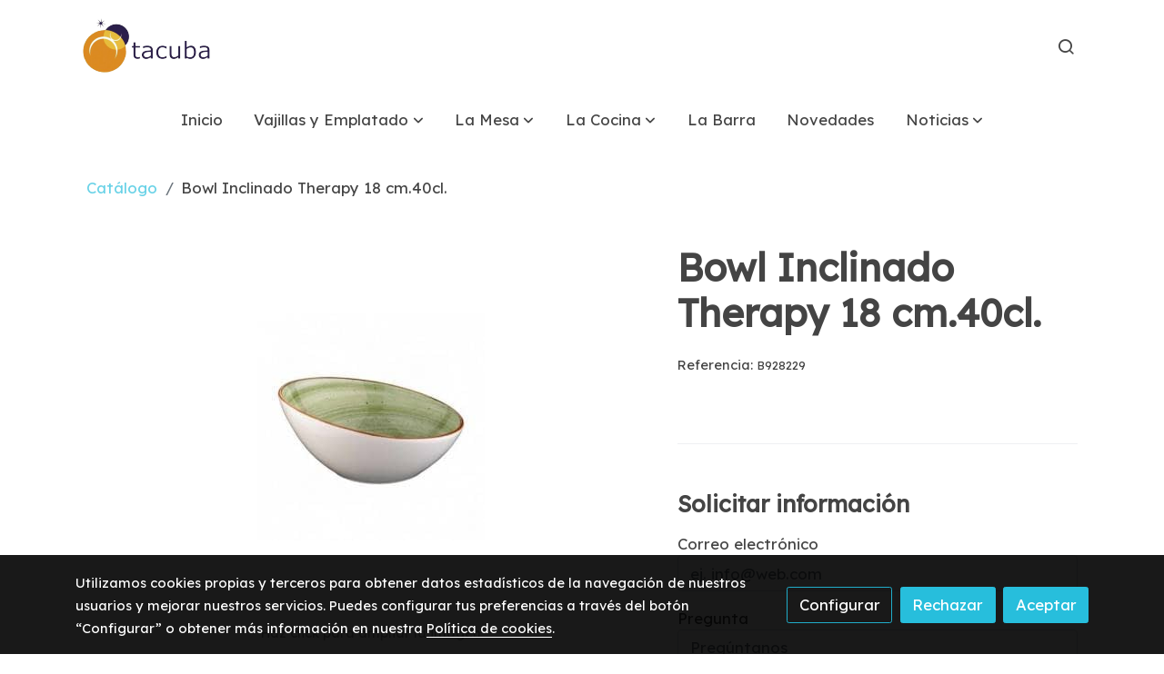

--- FILE ---
content_type: text/html; charset=UTF-8
request_url: https://hosteltacuba.com/D/product/bowl-inclinado-therapy-18-cm-40cl/
body_size: 22932
content:
<!doctype html >
<html lang=es>
<head>
              



  <meta charset="utf-8">
  <meta http-equiv="X-UA-Compatible" content="IE=edge">
  <meta name="viewport" content="width=device-width, initial-scale=1">
      <meta name="robots" content="index, follow">
    <meta name="googlebot" content="index, follow, max-snippet:-1, max-image-preview:large, max-video-preview:-1">
    <meta name="bingbot" content="index, follow, max-snippet:-1, max-image-preview:large, max-video-preview:-1" >
  

      <!-- Cannonical -->
    <link rel="canonical" href="https://hosteltacuba.com/D/product/bowl-inclinado-therapy-18-cm-40cl/" />
    <!-- /Cannonical -->
  

    <script type="text/javascript" defer>
    history.scrollRestoration = 'auto';
    //Siweb2 variable
    window.sw2 = {
      'data': {
        'locale' : "es",
        'has_h1' : false,
        'row_position_h1' : null,
        'is_panel': false,
        'is_demo': false,
        'has_shop': false,
        'shop': {},
        'show_sticky_contact_links': false,
        'data_treatment_always_visible': false , //TODO: put petititon
        'social_media': {"facebook":"100089497574089","facebook-userInput":"https:\/\/www.facebook.com\/profile.php?id=100089497574089","twitter":"","twitter-userInput":"","google-plus":"","google-plus-userInput":"","instagram":"tacuba_hosteleria","instagram-userInput":"https:\/\/www.instagram.com\/tacuba_hosteleria\/","pinterest":"","pinterest-userInput":"","youtube":"","youtube-userInput":"","youtube-channelName":"","linkedin":"","linkedin-userInput":"","whatsapp":"","whatsapp-fixed":false,"whatsapp-userInput":"","telegram":"","telegram-userInput":"","tiktok-userInput":"","tiktok":""},
        'show_recently_viewed': false,

      },
      'user': null
    };


        var design='basedesign';
    var isAngular=false;
    var isFront=true;
    var designBackgroundOptions={"background_image_url":false,"background_image_position":"v-bg-position-center","background_image_type":"v-bg-default","background_color_init_color":"color-6","background_color_gradient":"1","background_color_gradient_lightness":"dark","background_color_gradient_orientation":"248","background_color_opacity":"0","background_parallax":"none","google_translate":false};
    var fontScript=['Lexend+Deca:wght@300;400;500;600;700&display=swap'];
    var hasShop=false;
    var showTaxLabels=true;
    var showFormLabels=false;
    function Get(yourUrl){
      var Httpreq = new XMLHttpRequest(); // a new request
      Httpreq.open("GET",yourUrl+"?"+ (new Date()).getTime(),false);
      Httpreq.setRequestHeader('cache-control', 'no-cache, must-revalidate, post-check=0, pre-check=0');
      Httpreq.setRequestHeader('cache-control', 'max-age=0');
      Httpreq.setRequestHeader('expires', '0');
      Httpreq.setRequestHeader('expires', 'Tue, 01 Jan 1980 1:00:00 GMT');
      Httpreq.setRequestHeader('pragma', 'no-cache');
      Httpreq.send(null);
      return Httpreq.responseText;
    }
    var cart=hasShop?JSON.parse(Get("/cart/get-cart/")):JSON.parse('{"id":null,"checkout_completed_at":null,"number":null,"notes":null,"items":[],"items_total":0,"adjustments":[],"total":0,"state":"cart","customer":null,"shipping_address":null,"billing_address":null,"payments":[],"shipments":[],"currency_code":"'+'EUR'+'","promotion_coupon":null,"checkout_state":"cart","payment_state":"cart","shipping_state":"cart","promotions":[],"tax_total":0,"shipping_total":0,"promotion_total":0,"recursive_adjustments":[],"quantity":0,"payment_method_fee_total":0,"order_remember_tracking":null,"is_correos":false}');
    var showImgZoom= false;
    var hideTaxes= false;
        var terms_and_conditions='';
    var privacy_policy='';
    var data_treatment='';

    var has_cookies_policy =   true ;
    var cookies_policy='';
    var accessibility_statement=  '';
    var quality_policy=  '';

    
    var showPricesWithTaxesIncluded=false;

    var trusted_shops= false ;
    var regiondo= false ;
    var misterplan=JSON.parse('[]');
    var confianza_online_name= null 
  </script>

  <!-- Place favicon.ico and apple-touch-icon.png in the root directory -->
  <!-- IE -->
  <link rel="shortcut icon" type="image/x-icon" href="https://media.v2.siweb.es/uploaded_thumb_favicon/1b05c9685e7e21739603b9b12edbdd44/logotacuba_1.png" />
  <!-- other browsers -->
  <link rel="icon" type="image/x-icon" href="https://media.v2.siweb.es/uploaded_thumb_favicon/1b05c9685e7e21739603b9b12edbdd44/logotacuba_1.png" />

    
        
    
        <script>

            var _gTag_counts = [];

            window.dataLayer = window.dataLayer || [];

            function gtag() {
                dataLayer.push(arguments);
            }


            if (localStorage.getItem('consentMode') === null) {
                gtag('consent', 'default', {
                    'analytics_storage': 'denied', //analytics
                    'personalization_storage': 'denied',
                    'ad_storage': 'denied', //marketing
                    'ad_user_data': 'denied', //marketing V2
                    'ad_personalization': 'denied', //marketing V2
                    'wait_for_update': 500,

                });

            } else {
                gtag('consent', 'default', JSON.parse(localStorage.getItem('consentMode')));
            }

            _loadGtagScript()

            gtag('js', new Date());

                                            gtag('config', 'G-MPBT5P9HRS', {
                        user_properties: {
                            site_domain: window.location.hostname.replace(/^www\./, '')
                        }
                    });
            

            //this is for btn events
            _gTag_counts.push('G-MPBT5P9HRS');

            
            if (cart !== undefined && cart !== null) {
                
var _pageProducts=[];
var pageSlug="";
var current_path = '20';



document.addEventListener("DOMContentLoaded", function() {

  
  var pageBlocks = handlebarOptions.containers[1].rows;
      pageSlug= handlebarOptions.page_slug;

  if((pageBlocks.length > 0) && (pageSlug)) {
    var _pageProductsBlocks   = pageBlocks.filter(function(x){ return x.row.category==='PRODUCTOS'; });
    if(_pageProductsBlocks.length > 0) {

                
      _pageProductsBlocks.forEach(function($block) {

        var $blockProductValues= $block.row.positions[1].values
        var $blockSingleProduct= $blockProductValues.ecommerce_single_product;
        var $blockSingleProductRelated= $blockProductValues.ecommerce_single_product_related;
        var $blockSingleProductRecentlyViewed= $blockProductValues.recently_viewed;
        var $blockProducts= $blockProductValues.category? $blockProductValues.category.elements: undefined;


                _getEcSingleProduct($blockSingleProduct)
        _getEcListProducts($blockSingleProductRelated);
        _getEcListProducts($blockSingleProductRecentlyViewed);
        
                _getEcListProducts($blockProducts);
              });
    }
  }

  _onClick_getEcProduct();
  _onClick_addToCart();


});

var option=''

 if (current_path == 'front_ecommerce_show_cart') {
_getEcAnalyticsCode(1);
_beginCheckout();
};

if (current_path == 'front_ecommerce_addressing' ) {
_getEcAnalyticsCode(2);
_getPromotions();
};

if ( current_path == 'front_ecommerce_select_shipping' ) {
_getEcAnalyticsCode(3);
_getActions(3);
_getPromotions();
};

if ( current_path == 'front_ecommerce_select_payment' ) {
_getEcAnalyticsCode(4);
_getActions(4);
_getPromotions();
};

if (current_path == 'front_ecommerce_summary' ) {
_getEcAnalyticsCode(5);
//_getPurchase(); // DEPRECATED: pruchase on last step button NOW: prurchased on step6
_getPromotions();
};

if (current_path == 'sylius_shop_order_thank_you' ) {

  _getFinishedPurchase()

};

function _getEcSingleProduct(product){

  if(!product) {return};

  var _taxons= _arrayValueToString(product.taxons, 'name')
                

  gtag('event', 'view_item', {
    "currency": cart.currency_code,
    'value': product.price !== undefined || product.price !== null? product.price: 0,
    "items": [
      {
        'item_id': product.sku === undefined || product.sku === null? product.sku= product.code: product.sku,
        'item_name': product.name,
        'item_list_name': pageSlug,
        'price': product.price !== undefined || product.price !== null? product.price: 0,
              }
    ]
  });

}

function _getEcListProducts($listProducts){
    var gtagItems =[];

  if((!$listProducts)||($listProducts && $listProducts.length <= 0)){return;}

  $listProducts.forEach(function($$product,index) {
        var checkDuplicateProduct= _pageProducts.filter(function(x){ return x.code===$$product.code;});
    if(checkDuplicateProduct.length>=0){
      _pageProducts.push($$product);
      gtagItems.push(_getEcProducts($$product,index))
    }
  });

 //console.log('gtag items', gtagItems)
  gtag("event",  "view_item_list",  {
    "items": gtagItems
  });

}

function _getEcProducts(product,index){
  var _taxons= _arrayValueToString(product.taxons, 'name')

              
  var gtagProduct= {
    'item_id': product.sku === undefined || product.sku === null? product.sku= product.code: product.sku,
    'item_name': product.name,
    'item_list_name': pageSlug,
    'item_category': _taxons,
    'index': index+1,
    'price': product.price !== undefined || product.price !== null? product.price: 0,
  };

  return gtagProduct;

}

function _onClick_getEcProduct(){

  var $jsEcAnalytics = $('.js-ecAnalytics');
  if ($jsEcAnalytics.length){
    $jsEcAnalytics.each(function(index) {
      var $this= $(this);
      var route =$this.attr('href');
            var _product = _pageProducts.filter(function (x) {return x.route === route; });
      if(_product.length<=0){return}

      var _taxons= _arrayValueToString(_product[0].taxons, 'name')

      $this.click(function(){

                                                                

        gtag("event",  "select_item",  {
          "items": [
              {
                "item_id": _product[0].sku === undefined || _product[0].sku === null ? _product[0].sku = _product[0].code : _product[0].sku,
                "item_name": _product[0].name,
                "item_list_name": pageSlug,
                'item_category': _taxons,
                'index': index+1,
                'price': _product[0].price !== undefined ||_product[0].price !== null? _product[0].price: 0
              }
            ]
        });

        gtag('event', 'select_content', {
          "content_type": "product",
        });
      });
    });
  };

};


function _onClick_addToCart(){

  //TODO;en las variaciones tiene que llegarme el code del producto 'padre' de la variación
  //al hacer click añado com id el del producto el codigo del producto padre de la variacion  y como variant el code de la variant
  //lo mas facil es hacerlo desde frontjs y no desde esta funcion
};

function _beginCheckout(){
  gtag('event', 'begin_checkout', {

    'currency': cart.currency_code,
    "value": cart.total/100,
    "items": _getCheckoutCartItems(cart.items)
  });
}

function _getEcAnalyticsCode(step){
      
  var coupon='';
  var checkoutOption='';

  //COUPON
  if(cart.promotion_coupon) {
    coupon = cart.promotion_coupon.code
  }

  //CHECKOUT OPTIONS
  switch(step) {
    case 1:
      checkoutOption= 'shopping cart'
      break;

    case 2:
      checkoutOption= 'address info'
      break;
    case 3:
      checkoutOption= 'shipping info'
      break;

    case 4:
      checkoutOption= 'payment method'
      break;

    case 5:
      checkoutOption= 'billing info'
      break;

    case 6:
      checkoutOption= 'successful purchase'
      break;

    default:
      checkoutOption=""
  }

    
  gtag("event",  "checkout_progress",  {
    "checkout_step": step,
    'currency': cart.currency_code,
    "coupon": coupon,
    "items": _getCheckoutCartItems(cart.items),

  });

  gtag('event', 'set_checkout_option', {
    "checkout_step": step,
    "checkout_option": checkoutOption,
    "value": step
  });

}

function _getPromotions(){
  document.addEventListener("DOMContentLoaded", function() {
    _onClick_getPromotions();
  });
}

function _getCheckoutCartItems(cartItems) {

  var _gtagCartItems =[];


  for(var i = 0; i < cartItems.length; i++) {
    var product = cartItems[i];

    var _cartItem=
        {
          "item_id": product.variant.original_code,
          "item_name": product.variant.name,
          "item_variant":product.variant.code,
          "quantity": product.quantity,
          "price": product.variant.price_without_tax
        }


    _gtagCartItems.push(_cartItem);

  }


  return _gtagCartItems;
}

function _arrayValueToString(_arrays, key) {

  var _string ="";
  if(_arrays===undefined ||_arrays===null || _arrays.length<0 ){return _string}

  _arrays.forEach(function(element, index) {
    if(index===0){
      _string= element[key];
    }else{
      _string= _string + ',' + element[key];
    }

  });
  return _string;
};

function _getActions(step){
  document.addEventListener("DOMContentLoaded", function() {
    _onClick_getAction(step);
  });


};

function _getPurchase(){
  document.addEventListener("DOMContentLoaded", function() {
    _onClick_getPurchase();
  })
};

function _onClick_getAction(step) {

  var option = ''
  var _$checkout = $('.checkout');
  var _$submitButton = _$checkout.find('[type="submit"]');

  //fix for homebid
  if(_$submitButton.length<=0){
    _$checkout = $('.ds-checkout');
    _$submitButton = _$checkout.find('[type="submit"]');
  }

  _$submitButton.on('click', function () {

    var coupon='';
    if(cart.promotion_coupon) {
      coupon = cart.promotion_coupon.code
    }

    if (step === 3) {
      option = _getCheckoutCartItemsOptions(_$checkout,'shipping')

      //send event add_shipping_info
      gtag("event", "add_shipping_info", {
        "currency": cart.currency_code,
        "value": cart.total/100,
        "shipping_tier": option,
        "coupon": coupon,
        "items": _getCheckoutCartItems(cart.items)
      });
      //end event add_shipping_info

    }
    if (step === 4) {

      option = _getCheckoutCartItemsOptions(_$checkout, 'payment')

      //send event add_payment_info
        gtag("event", "add_payment_info", {
                "currency": cart.currency_code,
                "value": cart.total/100,
                "payment_type": option,
                "coupon": coupon,
                "items": _getCheckoutCartItems(cart.items)
        });
      //en send event add_payment_info

    }


    gtag("event",  "set_checkout_option",  {
      "checkout_step":  step,
      "checkout_option":option
    });

  });

};

function _onClick_getPurchase(){

    
  var _$checkout = $('.checkout');
  var _$submitButton = _$checkout.find('.btn-payment');
  //fix for homebid
  if(_$submitButton.length<=0){
    _$checkout = $('.ds-checkout');
    _$submitButton = _$checkout.find('.btn-payment');
  }
  if (_$submitButton.length) {
    _$submitButton.click(function(){

                                                
            gtag("event",  "purchase",  {
        "transaction_id":  cart.id,
        "currency": cart.currency_code,
        "tax": cart.tax_total/100,
        "shipping": cart.shipping_total/100,
        "value": cart.total/100,
        "items": _getCheckoutCartItems(cart.items)
      });

    });

  }

};

function _onClick_getPromotions(){

  var _$checkout = $('.checkout');
  var _$promotionButton = _$checkout.find('[data-promotion-coupon-add-button]');
  //fix for homebid
  if(_$promotionButton.length<=0){
    _$checkout = $('.ds-checkout');
    _$promotionButton = _$checkout.find('[data-promotion-coupon-add-button]');
  }

  if (_$promotionButton.length) {
    _$promotionButton.click(function(){

      var inputOptionValue = _$checkout.find('input[data-promotion-coupon-input]').val();

                                    
      gtag("event",  "select_content",  {
        "content_type": "promotion",
        "promotions": [{
          "id":  inputOptionValue,
          "name":  inputOptionValue,
          "creative_name": "CHECKOUT banner",
          "creative_position": "Formulario proceso de compra"
        }]
      });

    });

  }

};

function _getCheckoutCartItemsOptions($checkout, checkoutStep){

  var option = ''
  var _$checkout = $checkout;
  var _$inputOption = _$checkout.find('input[name="xilon_bundle_siwebformbundle_generator_form['+checkoutStep+']"]');

  if (_$inputOption.length===0 || _$inputOption === undefined  || _$inputOption === null) {return option}

  _$inputOption.each(function () {
    var $this = $(this);

    if ($this.is(':checked')) {
      option=$this.val();
    }

  });

  option
  return option

}

function _getFinishedPurchase(){
  document.addEventListener("DOMContentLoaded", function() {
    var step =6;
    var coupon='';
    var checkoutOption= 'successful purchase';
    var finishedCart= handlebarOptions.finished_order;

    //COUPON
    if( finishedCart.promotion_coupon) {
      coupon = finishedCart.promotion_coupon.code;
      //console.log('el cupon esl ', coupon)
    }

                                
    gtag("event",  "purchase",  {
      "transaction_id":   finishedCart.id,
      "currency": finishedCart.currency_code,
      "tax": finishedCart.tax_total/100,
      "shipping": finishedCart.shipping_total/100,
      "value": finishedCart.total/100,
      "items": _getCheckoutCartItems(finishedCart.items)
    });


    gtag("event",  "checkout_progress",  {
      "checkout_step": step,
      'currency': finishedCart.currency_code,
      "items": _getCheckoutCartItems(finishedCart.items),
      "coupon": coupon
    });

    gtag('event', 'set_checkout_option', {
      "checkout_step": step,
      "checkout_option": checkoutOption,
      "value": step
    });

    



  });
}

            }

            function _loadGtagScript() {
                var gtagScript = document.createElement('script');
                gtagScript.async = true;
                gtagScript.src = 'https://www.googletagmanager.com/gtag/js?id=G-MPBT5P9HRS';

                var firstScript = document.getElementsByTagName('script')[0];
                firstScript.parentNode.insertBefore(gtagScript, firstScript);
            }


        </script>

    








    




<title>Bowl Inclinado Therapy 18 cm.40cl. | Tacuba Suministros de Hostelería.</title>

                      
  
  <script type="text/javascript" defer>
    var hideAlt= false;

  </script>
  <!-- Meta markup -->
  <meta name="description" content="" />
  <meta name="keywords" content=""/>
  <!-- Schema.org markup for Google+ with ld+json -->
  <script defer type="application/ld+json" >

                                {
              "@context": "https://schema.org",
              "@type": "WebPage",
              "name": "Bowl Inclinado Therapy 18 cm.40cl. | Tacuba Suministros de Hostelería.",
              "description": "",
              "publisher": {
                "@type": "ProfilePage",
                "name": "Tacuba Suministros de Hostelería."
              }
            }
              </script>

  <!--end  Schema.org markup for Google+ with ld+json -->


  <!-- Twitter Card data -->
  <meta name="twitter:card" content="summary" />
            
  <!-- Open Graph data -->
  <meta property="og:url" content="http://hosteltacuba.com/D/product/bowl-inclinado-therapy-18-cm-40cl/" />
  <meta property="og:title" content="Bowl Inclinado Therapy 18 cm.40cl. | Tacuba Suministros de Hostelería." />
  <meta property="og:description" content="" />
  <meta property="og:site_name" content="Tacuba Suministros de Hostelería." />

      <meta name="twitter:image" content="https://media.v2.siweb.es/uploaded_thumb_seo/1b05c9685e7e21739603b9b12edbdd44/bowl-40cl-therapy-18cm.jpg">
    <meta property="og:image" itemprop="image" content="https://media.v2.siweb.es/uploaded_thumb_seo/1b05c9685e7e21739603b9b12edbdd44/bowl-40cl-therapy-18cm.jpg" />
    <meta property="og:image:secure_url" content="https://media.v2.siweb.es/uploaded_thumb_seo/1b05c9685e7e21739603b9b12edbdd44/bowl-40cl-therapy-18cm.jpg" />
  
      <meta property="og:type" content="product.item" />
    <meta property="og:price:amount"     content= />
    <meta property="og:price:currency"   content="EUR" />

          <meta property="product:retailer_item_id" content="B928229" />
    
    <meta property="product:brand" content="Tacuba Suministros de Hostelería." />
    <meta property="product:condition" content="new">
    <meta property="product:price:currency"   content="EUR" />
    <meta property="product:price:amount"     content= />

          <meta property="product:availability" content="out of stock" />
    
  

    

<link rel="stylesheet" href="https://1db94ed809223264ca44-6c020ac3a16bbdd10cbf80e156daee8a.ssl.cf3.rackcdn.com/webpack/public/build/3241.a02dca20.css"><link rel="stylesheet" href="https://1db94ed809223264ca44-6c020ac3a16bbdd10cbf80e156daee8a.ssl.cf3.rackcdn.com/webpack/public/build/6803.812a60cc.css"><link rel="stylesheet" href="https://1db94ed809223264ca44-6c020ac3a16bbdd10cbf80e156daee8a.ssl.cf3.rackcdn.com/webpack/public/build/9361.fba35eee.css"><link rel="stylesheet" href="https://1db94ed809223264ca44-6c020ac3a16bbdd10cbf80e156daee8a.ssl.cf3.rackcdn.com/webpack/public/build/front_design_basedesign.82542c4d.css">



    <link rel="stylesheet" href="https://1db94ed809223264ca44-6c020ac3a16bbdd10cbf80e156daee8a.ssl.cf3.rackcdn.com/webpack/public/build/front_driftcustom.845fbe2f.css">


    <link rel="stylesheet" href="https://1db94ed809223264ca44-6c020ac3a16bbdd10cbf80e156daee8a.ssl.cf3.rackcdn.com/webpack/public/build/versions_basedesign_lexenddeca-lexenddeca.7db0565d.css">
    <link rel="stylesheet" href="https://1db94ed809223264ca44-6c020ac3a16bbdd10cbf80e156daee8a.ssl.cf3.rackcdn.com/webpack/public/build/versions_basedesign_cies-islands.f4247142.css">

  <script src="https://1db94ed809223264ca44-6c020ac3a16bbdd10cbf80e156daee8a.ssl.cf3.rackcdn.com/webpack/public/build/runtime.f3b4cb1e.js"></script><script src="https://1db94ed809223264ca44-6c020ac3a16bbdd10cbf80e156daee8a.ssl.cf3.rackcdn.com/webpack/public/build/1137.c463687f.js"></script><script src="https://1db94ed809223264ca44-6c020ac3a16bbdd10cbf80e156daee8a.ssl.cf3.rackcdn.com/webpack/public/build/8833.671fc42e.js"></script><script src="https://1db94ed809223264ca44-6c020ac3a16bbdd10cbf80e156daee8a.ssl.cf3.rackcdn.com/webpack/public/build/2909.0580bd33.js"></script><script src="https://1db94ed809223264ca44-6c020ac3a16bbdd10cbf80e156daee8a.ssl.cf3.rackcdn.com/webpack/public/build/front_basedesign_head.becf0377.js"></script>

    
    

        <!-- analytics -->
    <script>


      // var _cookie= 'analytics'
      // var _acceptCookie = sw2Cookies.getCookieValue();
      var analytics_counts= [];
      var getCookiePolicy = 'true';

      //analytics plugin only load when cookies are acepted or when owner dont want to show cookies var. cookie ===1 fix for old cookie
      // if((!getCookiePolicy) ||(_acceptCookie===1) || ((_acceptCookie) && Array.isArray(_acceptCookie) && (_acceptCookie.indexOf(_cookie) !== -1))){
      //       loadGoogleAnalytics()
      // };

      var savedConsentMode= JSON.parse(localStorage.getItem('consentMode'));
      if((!getCookiePolicy) || (savedConsentMode!==null && savedConsentMode.analytics_storage==='granted')){
        loadGoogleAnalytics()
      }





      //function load code analytics
      function loadGoogleAnalytics(){
        // Load ECommerceUAScript.js script.
        var gECommerceUAScript = document.createElement('script');
        gECommerceUAScript.async = true;
        gECommerceUAScript.src = 'https://www.google-analytics.com/plugins/ua/ec.js';

        // Load ECommerceUAScript.js script.
        var gUAScript = document.createElement('script');
        gUAScript.async = true;
        gUAScript.src = '//www.google-analytics.com/analytics.js';


        (function(i,s,o,g,r,a,m){i['GoogleAnalyticsObject']=r;i[r]=i[r]||function(){
          (i[r].q=i[r].q||[]).push(arguments)},i[r].l=1*new Date();a=s.createElement(o),
            m=s.getElementsByTagName(o)[0];a.async=1;a.src=g;m.parentNode.insertBefore(a,m)
        })(window,document,'script','//www.google-analytics.com/analytics.js','ga');

        
        ga('create', 'UA-33972723-1', 'hosteltacuba.com');
        ga('require', 'displayfeatures');
        ga('send', 'pageview');
      }


    </script>




    
</head>

<body class="body-my-design-basedesign  " style="opacity: 0;">
  

<!--[if lt IE 7]>
<p class="browsehappy">You are using an <strong>outdated</strong> browser. Please
  <a href="https://browsehappy.com/">upgrade your browser</a>
  to improve your experience.
</p>
<![endif]-->


<!-- Add your site or application content here -->
<div id="init-handlebars" class="handlebars"></div>


  <script src="https://ajax.googleapis.com/ajax/libs/webfont/1.6.26/webfont.js" ></script>
  <script src="https://1db94ed809223264ca44-6c020ac3a16bbdd10cbf80e156daee8a.ssl.cf3.rackcdn.com/webpack/public/build/5478.d6b8b77c.js"></script><script src="https://1db94ed809223264ca44-6c020ac3a16bbdd10cbf80e156daee8a.ssl.cf3.rackcdn.com/webpack/public/build/9366.af1e6d53.js"></script><script src="https://1db94ed809223264ca44-6c020ac3a16bbdd10cbf80e156daee8a.ssl.cf3.rackcdn.com/webpack/public/build/6170.f4180130.js"></script><script src="https://1db94ed809223264ca44-6c020ac3a16bbdd10cbf80e156daee8a.ssl.cf3.rackcdn.com/webpack/public/build/516.3ed1e4d9.js"></script><script src="https://1db94ed809223264ca44-6c020ac3a16bbdd10cbf80e156daee8a.ssl.cf3.rackcdn.com/webpack/public/build/3205.3768a90f.js"></script><script src="https://1db94ed809223264ca44-6c020ac3a16bbdd10cbf80e156daee8a.ssl.cf3.rackcdn.com/webpack/public/build/1475.ef7d06e6.js"></script><script src="https://1db94ed809223264ca44-6c020ac3a16bbdd10cbf80e156daee8a.ssl.cf3.rackcdn.com/webpack/public/build/front_basedesign_libraries.0cf26d83.js"></script>

        <script src="https://1db94ed809223264ca44-6c020ac3a16bbdd10cbf80e156daee8a.ssl.cf3.rackcdn.com/webpack/public/build/front_driftcustom.4174e250.js"></script>
  

    
  <script src="https://1db94ed809223264ca44-6c020ac3a16bbdd10cbf80e156daee8a.ssl.cf3.rackcdn.com/webpack/public/build/6439.247ff6cc.js"></script><script src="https://1db94ed809223264ca44-6c020ac3a16bbdd10cbf80e156daee8a.ssl.cf3.rackcdn.com/webpack/public/build/2723.373475bf.js"></script><script src="https://1db94ed809223264ca44-6c020ac3a16bbdd10cbf80e156daee8a.ssl.cf3.rackcdn.com/webpack/public/build/1603.73078b09.js"></script><script src="https://1db94ed809223264ca44-6c020ac3a16bbdd10cbf80e156daee8a.ssl.cf3.rackcdn.com/webpack/public/build/9361.e1c620bc.js"></script><script src="https://1db94ed809223264ca44-6c020ac3a16bbdd10cbf80e156daee8a.ssl.cf3.rackcdn.com/webpack/public/build/9095.da492fa0.js"></script><script src="https://1db94ed809223264ca44-6c020ac3a16bbdd10cbf80e156daee8a.ssl.cf3.rackcdn.com/webpack/public/build/7436.d275065d.js"></script><script src="https://1db94ed809223264ca44-6c020ac3a16bbdd10cbf80e156daee8a.ssl.cf3.rackcdn.com/webpack/public/build/9371.1c73126e.js"></script><script src="https://1db94ed809223264ca44-6c020ac3a16bbdd10cbf80e156daee8a.ssl.cf3.rackcdn.com/webpack/public/build/front_design_basedesign.e033faea.js"></script>

  <script async type="text/javascript" >
    (function() {
      window.handlebarOptions = Handlebars.helpers.preProcessHandlebarsOptions({"design_slug":"basedesign","isPreview":false,"isAngular":false,"boxedLayout":true,"layout":"BOXED","design_element_radius":"elements-border-radius-s","design_style_button":"style-button-1","design_image_radius":"image-border-radius-xs","design_card_radius":"cards-border-radius-xs","info":{"name":"","phone":"","address":"","vat":"","email":""},"isSidebarMenu":false,"isFront":true,"exception":false,"page_slug":"product-es","show_menu":true,"show_footer":true,"needs_password":false,"containers":[{"created":"2018-09-24T17:21:12+02:00","rows":[{"created":"2018-09-24T17:21:12+02:00","row":{"created":"2018-05-18T08:54:57+02:00","template":"_design\/rows\/menu\/menu_medium2_navbarMenu","positions":{"1":{"created":"2025-07-14T12:41:14+02:00","template":"widgets\/menu\/widgetNavbarMenu","id":76023,"position":1,"values":{"menu":[{"title":"Inicio","slug":"inicio","href":"\/","hidden":false,"isActive":false,"children":[]},{"title":"Vajillas y Emplatado","slug":"vajillas-y-emplatado","href":"\/vajillas-y-emplatado","hidden":false,"isActive":false,"children":[{"title":"Vajilla Actual","slug":"vajilla-actual","href":"\/vajillas-y-emplatado\/vajilla-actual","hidden":false,"isActive":false,"children":[{"title":"Passion","slug":"passion","href":"\/vajillas-y-emplatado\/vajilla-actual\/passion","hidden":false,"isActive":false,"children":[]},{"title":"Terrain","slug":"terrain","href":"\/vajillas-y-emplatado\/vajilla-actual\/terrain","hidden":false,"isActive":false,"children":[]},{"title":"Therapy","slug":"therapy","href":"\/vajillas-y-emplatado\/vajilla-actual\/therapy","hidden":false,"isActive":false,"children":[]},{"title":"Aqua","slug":"aqua","href":"\/vajillas-y-emplatado\/vajilla-actual\/aqua","hidden":false,"isActive":false,"children":[]},{"title":"Terracota","slug":"terracota","href":"\/vajillas-y-emplatado\/vajilla-actual\/terracota","hidden":false,"isActive":false,"children":[]},{"title":"Cantabro","slug":"cantabro","href":"\/vajillas-y-emplatado\/vajilla-actual\/cantabro","hidden":false,"isActive":false,"children":[]},{"title":"Sucro","slug":"sucro","href":"\/vajillas-y-emplatado\/vajilla-actual\/sucro","hidden":false,"isActive":false,"children":[]},{"title":"Purple","slug":"purple","href":"\/vajillas-y-emplatado\/vajilla-actual\/purple","hidden":false,"isActive":false,"children":[]},{"title":"Tequendama","slug":"tequendama","href":"\/vajillas-y-emplatado\/vajilla-actual\/tequendama","hidden":false,"isActive":false,"children":[]},{"title":"Damasquino","slug":"damasquino","href":"\/vajillas-y-emplatado\/vajilla-actual\/damasquino","hidden":false,"isActive":false,"children":[]},{"title":"Alhambra","slug":"alhambra","href":"\/vajillas-y-emplatado\/vajilla-actual\/alhambra","hidden":false,"isActive":false,"children":[]},{"title":"Taipan","slug":"taipan","href":"\/vajillas-y-emplatado\/vajilla-actual\/taipan","hidden":false,"isActive":false,"children":[]},{"title":"Spring","slug":"spring","href":"\/vajillas-y-emplatado\/vajilla-actual\/spring","hidden":false,"isActive":false,"children":[]},{"title":"Omeya","slug":"omeya","href":"\/vajillas-y-emplatado\/vajilla-actual\/omeya","hidden":false,"isActive":false,"children":[]},{"title":"Osmanli","slug":"osmanli","href":"\/vajillas-y-emplatado\/vajilla-actual\/osmanli","hidden":false,"isActive":false,"children":[]},{"title":"Laudum","slug":"laudum","href":"\/vajillas-y-emplatado\/vajilla-actual\/laudum","hidden":false,"isActive":false,"children":[]},{"title":"Atelier","slug":"atelier","href":"\/vajillas-y-emplatado\/vajilla-actual\/atelier","hidden":false,"isActive":false,"children":[]},{"title":"Gourmet","slug":"gourmet","href":"\/vajillas-y-emplatado\/vajilla-actual\/gourmet","hidden":false,"isActive":false,"children":[]},{"title":"Kershef","slug":"kershef","href":"\/vajillas-y-emplatado\/vajilla-actual\/kershef","hidden":false,"isActive":false,"children":[]},{"title":"Marmara","slug":"marmara","href":"\/vajillas-y-emplatado\/vajilla-actual\/marmara","hidden":false,"isActive":false,"children":[]}]},{"title":"Vajilla Clasica","slug":"vajilla-clasica","href":"\/vajillas-y-emplatado\/vajilla-clasica","hidden":false,"isActive":false,"children":[{"title":"Neat","slug":"neat","href":"\/vajillas-y-emplatado\/vajilla-clasica\/neat","hidden":false,"isActive":false,"children":[]},{"title":"Banquet","slug":"banquet","href":"\/vajillas-y-emplatado\/vajilla-clasica\/banquet","hidden":false,"isActive":false,"children":[]},{"title":"Intensity.","slug":"intensity","href":"\/vajillas-y-emplatado\/vajilla-clasica\/intensity","hidden":false,"isActive":false,"children":[]},{"title":"Vital Coupe.","slug":"vital-coupe","href":"\/vajillas-y-emplatado\/vajilla-clasica\/vital-coupe","hidden":false,"isActive":false,"children":[]},{"title":"Zeus","slug":"zeus","href":"\/vajillas-y-emplatado\/vajilla-clasica\/zeus","hidden":false,"isActive":false,"children":[]},{"title":"Wish","slug":"wish","href":"\/vajillas-y-emplatado\/vajilla-clasica\/wish","hidden":false,"isActive":false,"children":[]},{"title":"Simple Plus","slug":"simple-plus","href":"\/vajillas-y-emplatado\/vajilla-clasica\/simple-plus","hidden":false,"isActive":false,"children":[]},{"title":"Impress","slug":"impress","href":"\/vajillas-y-emplatado\/vajilla-clasica\/impress","hidden":false,"isActive":false,"children":[]}]},{"title":"Fine China","slug":"fine-china","href":"\/vajillas-y-emplatado\/fine-china","hidden":false,"isActive":false,"children":[{"title":"Toscana","slug":"toscana","href":"\/vajillas-y-emplatado\/fine-china\/toscana","hidden":false,"isActive":false,"children":[]},{"title":"Coupe","slug":"coupe","href":"\/vajillas-y-emplatado\/fine-china\/coupe","hidden":false,"isActive":false,"children":[]},{"title":"Catay","slug":"catay","href":"\/vajillas-y-emplatado\/fine-china\/catay","hidden":false,"isActive":false,"children":[]},{"title":"Yupana","slug":"yupana","href":"\/vajillas-y-emplatado\/fine-china\/yupana","hidden":false,"isActive":false,"children":[]},{"title":"Turmae","slug":"turmae","href":"\/vajillas-y-emplatado\/fine-china\/turmae","hidden":false,"isActive":false,"children":[]}]},{"title":"Stoneware","slug":"stoneware","href":"\/vajillas-y-emplatado\/stoneware","hidden":true,"isActive":false,"children":[{"title":"Zeus","slug":"zeus-1","href":"\/vajillas-y-emplatado\/stoneware\/zeus","hidden":true,"isActive":false,"children":[]},{"title":"J\u00fapiter","slug":"jupiter","href":"\/vajillas-y-emplatado\/stoneware\/jupiter","hidden":true,"isActive":false,"children":[]},{"title":"Herm\u00e9s.","slug":"hermes","href":"\/vajillas-y-emplatado\/stoneware\/hermes","hidden":true,"isActive":false,"children":[]},{"title":"Apolo.","slug":"apolo","href":"\/vajillas-y-emplatado\/stoneware\/apolo","hidden":true,"isActive":false,"children":[]},{"title":"Stoneware Blanco.","slug":"stoneware-blanco","href":"\/vajillas-y-emplatado\/stoneware\/stoneware-blanco","hidden":true,"isActive":false,"children":[]},{"title":"Stoneware Negro.","slug":"stoneware-negro","href":"\/vajillas-y-emplatado\/stoneware\/stoneware-negro","hidden":true,"isActive":false,"children":[]},{"title":"Stoneware Rojo.","slug":"stoneware-rojo","href":"\/vajillas-y-emplatado\/stoneware\/stoneware-rojo","hidden":true,"isActive":false,"children":[]},{"title":"Kobe.","slug":"kobe","href":"\/vajillas-y-emplatado\/stoneware\/kobe","hidden":true,"isActive":false,"children":[]},{"title":"Vendome.","slug":"vendome","href":"\/vajillas-y-emplatado\/stoneware\/vendome","hidden":true,"isActive":false,"children":[]}]},{"title":"Vajilla de Cristal","slug":"vajilla-de-cristal","href":"\/vajillas-y-emplatado\/vajilla-de-cristal","hidden":false,"isActive":false,"children":[{"title":"Murano Negro","slug":"murano-negro","href":"\/vajillas-y-emplatado\/vajilla-de-cristal\/murano-negro","hidden":false,"isActive":false,"children":[]},{"title":"Murano Turquesa","slug":"murano-turquesa","href":"\/vajillas-y-emplatado\/vajilla-de-cristal\/murano-turquesa","hidden":false,"isActive":false,"children":[]},{"title":"Murano Cobalto","slug":"murano-cobalto","href":"\/vajillas-y-emplatado\/vajilla-de-cristal\/murano-cobalto","hidden":false,"isActive":false,"children":[]},{"title":"Aster.","slug":"aster","href":"\/vajillas-y-emplatado\/vajilla-de-cristal\/aster","hidden":false,"isActive":false,"children":[]},{"title":"Caracalla","slug":"caracalla","href":"\/vajillas-y-emplatado\/vajilla-de-cristal\/caracalla","hidden":false,"isActive":false,"children":[]},{"title":"Baraka","slug":"baraka","href":"\/vajillas-y-emplatado\/vajilla-de-cristal\/baraka","hidden":false,"isActive":false,"children":[]},{"title":"Fish","slug":"fish","href":"\/vajillas-y-emplatado\/vajilla-de-cristal\/fish","hidden":false,"isActive":false,"children":[]},{"title":"Guajiro","slug":"guajiro","href":"\/vajillas-y-emplatado\/vajilla-de-cristal\/guajiro","hidden":false,"isActive":false,"children":[]},{"title":"Escargot","slug":"escargot","href":"\/vajillas-y-emplatado\/vajilla-de-cristal\/escargot","hidden":false,"isActive":false,"children":[]},{"title":"Yangtze","slug":"yangtze","href":"\/vajillas-y-emplatado\/vajilla-de-cristal\/yangtze","hidden":false,"isActive":false,"children":[]}]},{"title":"Madera","slug":"madera","href":"\/vajillas-y-emplatado\/madera","hidden":false,"isActive":false,"children":[{"title":"Bamb\u00fa.","slug":"bambu","href":"\/vajillas-y-emplatado\/madera\/bambu","hidden":false,"isActive":false,"children":[]},{"title":"Acacia","slug":"acacia","href":"\/vajillas-y-emplatado\/madera\/acacia","hidden":false,"isActive":false,"children":[]},{"title":"Olivo","slug":"olivo","href":"\/vajillas-y-emplatado\/madera\/olivo","hidden":false,"isActive":false,"children":[]},{"title":"Complementos Madera","slug":"complementos-madera","href":"\/vajillas-y-emplatado\/madera\/complementos-madera","hidden":false,"isActive":false,"children":[]}]},{"title":"Hierro Fundido","slug":"hierro-fundido","href":"\/vajillas-y-emplatado\/hierro-fundido","hidden":false,"isActive":false,"children":[{"title":"Placas y Bandejas.","slug":"placas-y-bandejas","href":"\/vajillas-y-emplatado\/hierro-fundido\/placas-y-bandejas","hidden":false,"isActive":false,"children":[]},{"title":"Cazuelitas y Sartenes.","slug":"cazuelitas-y-sartenes","href":"\/vajillas-y-emplatado\/hierro-fundido\/cazuelitas-y-sartenes","hidden":false,"isActive":false,"children":[]}]},{"title":"Vintage","slug":"vintage","href":"\/vajillas-y-emplatado\/vintage","hidden":false,"isActive":false,"children":[{"title":"Fuego.","slug":"fuego","href":"\/vajillas-y-emplatado\/vintage\/fuego","hidden":false,"isActive":false,"children":[]},{"title":"Teja.","slug":"teja","href":"\/vajillas-y-emplatado\/vintage\/teja","hidden":false,"isActive":false,"children":[]},{"title":"Jaspeado.","slug":"jaspeado","href":"\/vajillas-y-emplatado\/vintage\/jaspeado","hidden":false,"isActive":false,"children":[]},{"title":"Vitrificado Filo Azul.","slug":"vitrificado-filo-azul","href":"\/vajillas-y-emplatado\/vintage\/vitrificado-filo-azul","hidden":false,"isActive":false,"children":[]},{"title":"Vitrificado Filo Rojo.","slug":"vitrificado-filo-rojo","href":"\/vajillas-y-emplatado\/vintage\/vitrificado-filo-rojo","hidden":false,"isActive":false,"children":[]}]},{"title":"Melamina","slug":"melamina-1","href":"\/vajillas-y-emplatado\/melamina","hidden":false,"isActive":false,"children":[{"title":"Water","slug":"water","href":"\/vajillas-y-emplatado\/melamina\/water","hidden":false,"isActive":false,"children":[]},{"title":"Terracota","slug":"terracota-1","href":"\/vajillas-y-emplatado\/melamina\/terracota","hidden":false,"isActive":false,"children":[]},{"title":"Stone","slug":"stone","href":"\/vajillas-y-emplatado\/melamina\/stone","hidden":false,"isActive":false,"children":[]},{"title":"Mediterranean","slug":"mediterranean","href":"\/vajillas-y-emplatado\/melamina\/mediterranean","hidden":false,"isActive":false,"children":[]},{"title":"Elegance","slug":"elegance","href":"\/vajillas-y-emplatado\/melamina\/elegance","hidden":false,"isActive":false,"children":[]},{"title":"Chambao","slug":"chambao","href":"\/vajillas-y-emplatado\/melamina\/chambao","hidden":false,"isActive":false,"children":[]},{"title":"Terral","slug":"terral","href":"\/vajillas-y-emplatado\/melamina\/terral","hidden":false,"isActive":false,"children":[]},{"title":"Kayak","slug":"kayak","href":"\/vajillas-y-emplatado\/melamina\/kayak","hidden":false,"isActive":false,"children":[]},{"title":"Sunrise","slug":"sunrise","href":"\/vajillas-y-emplatado\/melamina\/sunrise","hidden":false,"isActive":false,"children":[]},{"title":"Tofu & Kale","slug":"tofu-kale","href":"\/vajillas-y-emplatado\/melamina\/tofu-kale","hidden":false,"isActive":false,"children":[]},{"title":"Axarquia","slug":"axarquia","href":"\/vajillas-y-emplatado\/melamina\/axarquia","hidden":false,"isActive":false,"children":[]},{"title":"Isora","slug":"isora","href":"\/vajillas-y-emplatado\/melamina\/isora","hidden":false,"isActive":false,"children":[]},{"title":"Shamiana","slug":"shamiana","href":"\/vajillas-y-emplatado\/melamina\/shamiana","hidden":false,"isActive":false,"children":[]},{"title":"Messina","slug":"messina","href":"\/vajillas-y-emplatado\/melamina\/messina","hidden":false,"isActive":false,"children":[]},{"title":"Arizona","slug":"arizona","href":"\/vajillas-y-emplatado\/melamina\/arizona","hidden":false,"isActive":false,"children":[]},{"title":"Rajput","slug":"rajput","href":"\/vajillas-y-emplatado\/melamina\/rajput","hidden":false,"isActive":false,"children":[]},{"title":"Street","slug":"street","href":"\/vajillas-y-emplatado\/melamina\/street","hidden":false,"isActive":false,"children":[]},{"title":"Tuxpan","slug":"tuxpan","href":"\/vajillas-y-emplatado\/melamina\/tuxpan","hidden":false,"isActive":false,"children":[]},{"title":"Hokkaido","slug":"hokkaido","href":"\/vajillas-y-emplatado\/melamina\/hokkaido","hidden":false,"isActive":false,"children":[]},{"title":"Tarantella","slug":"tarantella","href":"\/vajillas-y-emplatado\/melamina\/tarantella","hidden":false,"isActive":false,"children":[]},{"title":"Banana","slug":"banana","href":"\/vajillas-y-emplatado\/melamina\/banana","hidden":false,"isActive":false,"children":[]},{"title":"Musacea","slug":"musacea","href":"\/vajillas-y-emplatado\/melamina\/musacea","hidden":false,"isActive":false,"children":[]},{"title":"k\u00fclsan","slug":"kulsan","href":"\/vajillas-y-emplatado\/melamina\/kulsan","hidden":false,"isActive":false,"children":[]},{"title":"k\u00fclsan\/Shamiana","slug":"kulsan-shamiana","href":"\/vajillas-y-emplatado\/melamina\/kulsan-shamiana","hidden":false,"isActive":false,"children":[]}]},{"title":"Presentaci\u00f3n Gourmet","slug":"presentacion-gourmet","href":"\/vajillas-y-emplatado\/presentacion-gourmet","hidden":false,"isActive":false,"children":[{"title":"Colecci\u00f3n Gourmet.","slug":"coleccion-gourmet","href":"\/vajillas-y-emplatado\/presentacion-gourmet\/coleccion-gourmet","hidden":false,"isActive":false,"children":[]}]},{"title":"Vajilla Plata Inox","slug":"vajilla-plata-inox","href":"\/vajillas-y-emplatado\/vajilla-plata-inox","hidden":false,"isActive":false,"children":[{"title":"Vintage","slug":"vintage-1","href":"\/vajillas-y-emplatado\/vajilla-plata-inox\/vintage","hidden":false,"isActive":false,"children":[]}]},{"title":"Vajilla de Porcelana","slug":"vajilla-de-porcelana","href":"\/vajillas-y-emplatado\/vajilla-de-porcelana","hidden":false,"isActive":false,"children":[{"title":"Teide","slug":"teide","href":"\/vajillas-y-emplatado\/vajilla-de-porcelana\/teide","hidden":false,"isActive":false,"children":[]},{"title":"Savana","slug":"savana","href":"\/vajillas-y-emplatado\/vajilla-de-porcelana\/savana","hidden":false,"isActive":false,"children":[]},{"title":"Caravansar","slug":"caravansar","href":"\/vajillas-y-emplatado\/vajilla-de-porcelana\/caravansar","hidden":false,"isActive":false,"children":[]},{"title":"Barroco I","slug":"barroco-i","href":"\/vajillas-y-emplatado\/vajilla-de-porcelana\/barroco-i","hidden":false,"isActive":false,"children":[]},{"title":"Barroco II","slug":"barroco-ii","href":"\/vajillas-y-emplatado\/vajilla-de-porcelana\/barroco-ii","hidden":false,"isActive":false,"children":[]},{"title":"Terre","slug":"terre","href":"\/vajillas-y-emplatado\/vajilla-de-porcelana\/terre","hidden":false,"isActive":false,"children":[]},{"title":"Nomade","slug":"nomade","href":"\/vajillas-y-emplatado\/vajilla-de-porcelana\/nomade","hidden":false,"isActive":false,"children":[]}]}]},{"title":"La Mesa","slug":"la-mesa","href":"\/la-mesa","hidden":false,"isActive":false,"children":[{"title":"Copas de Vino","slug":"copas-de-vino","href":"\/la-mesa\/copas-de-vino","hidden":false,"isActive":false,"children":[{"title":"Sublym.","slug":"sublym","href":"\/la-mesa\/copas-de-vino\/sublym","hidden":false,"isActive":false,"children":[]},{"title":"Sequence","slug":"sequence","href":"\/la-mesa\/copas-de-vino\/sequence","hidden":false,"isActive":false,"children":[]},{"title":"Fruity","slug":"fruity","href":"\/la-mesa\/copas-de-vino\/fruity","hidden":false,"isActive":false,"children":[]},{"title":"Cabernet Tulip","slug":"cabernet-tulip","href":"\/la-mesa\/copas-de-vino\/cabernet-tulip","hidden":false,"isActive":false,"children":[]},{"title":"Vinos Jovenes","slug":"vinos-jovenes","href":"\/la-mesa\/copas-de-vino\/vinos-jovenes","hidden":false,"isActive":false,"children":[]},{"title":"Grandes Cepages","slug":"grandes-cepages","href":"\/la-mesa\/copas-de-vino\/grandes-cepages","hidden":false,"isActive":false,"children":[]},{"title":"Magnifique","slug":"magnifique","href":"\/la-mesa\/copas-de-vino\/magnifique","hidden":false,"isActive":false,"children":[]},{"title":"Mineral","slug":"mineral","href":"\/la-mesa\/copas-de-vino\/mineral","hidden":false,"isActive":false,"children":[]},{"title":"Abondant - Supreme","slug":"abondant-supreme","href":"\/la-mesa\/copas-de-vino\/abondant-supreme","hidden":false,"isActive":false,"children":[]},{"title":"Syrah","slug":"syrah","href":"\/la-mesa\/copas-de-mesa\/syrah","hidden":false,"isActive":false,"children":[]},{"title":"Menc\u00eda","slug":"mencia","href":"\/la-mesa\/copas-de-mesa\/mencia","hidden":false,"isActive":false,"children":[]}]},{"title":"Copas de Champan","slug":"copas-de-champan","href":"\/la-mesa\/copas-de-champan","hidden":false,"isActive":false,"children":[]},{"title":"Copas de Mesa","slug":"copas-de-mesa","href":"\/la-mesa\/copas-de-mesa","hidden":false,"isActive":false,"children":[{"title":"Princesa","slug":"princesa","href":"\/la-mesa\/copas-de-mesa\/princesa","hidden":false,"isActive":false,"children":[]},{"title":"Domaine","slug":"domaine","href":"\/la-mesa\/copas-de-mesa\/domaine","hidden":false,"isActive":false,"children":[]},{"title":"Dolce Vina","slug":"dolce-vina","href":"\/la-mesa\/copas-de-mesa\/dolce-vina","hidden":false,"isActive":false,"children":[]},{"title":"Lineal","slug":"lineal","href":"\/la-mesa\/copas-de-mesa\/lineal","hidden":false,"isActive":false,"children":[]},{"title":"Merlot","slug":"merlot","href":"\/la-mesa\/copas-de-mesa\/merlot","hidden":false,"isActive":false,"children":[]}]},{"title":"Vasos de Agua.","slug":"vasos-de-agua-1","href":"\/la-mesa\/vasos-de-agua_1","hidden":false,"isActive":false,"children":[{"title":"Arpege","slug":"arpege","href":"\/la-mesa\/vasos-de-agua_1\/arpege","hidden":false,"isActive":false,"children":[]},{"title":"Broadway","slug":"broadway","href":"\/la-mesa\/vasos-de-agua_1\/broadway","hidden":false,"isActive":false,"children":[]},{"title":"Log","slug":"log","href":"\/la-mesa\/vasos-de-agua_1\/log","hidden":false,"isActive":false,"children":[]},{"title":"Disco Lounge","slug":"disco-lounge","href":"\/la-mesa\/vasos-de-agua_1\/disco-lounge","hidden":false,"isActive":false,"children":[]},{"title":"Color Studio","slug":"color-studio","href":"\/la-mesa\/vasos-de-agua_1\/color-studio","hidden":false,"isActive":false,"children":[]},{"title":"Varios","slug":"varios","href":"\/la-mesa\/vasos-de-agua_1\/varios","hidden":false,"isActive":false,"children":[]}]},{"title":"Cubiertos de Acero","slug":"cubiertos-de-acero-1","href":"\/la-mesa\/cubiertos-de-acero-1","hidden":false,"isActive":false,"children":[{"title":"Tecna","slug":"tecna","href":"\/la-mesa\/cubiertos-de-acero-1\/tecna","hidden":false,"isActive":false,"children":[]},{"title":"Synthesis","slug":"synthesis","href":"\/la-mesa\/cubiertos-de-acero-1\/synthesis","hidden":false,"isActive":false,"children":[]},{"title":"Stresa","slug":"stresa","href":"\/la-mesa\/cubiertos-de-acero-1\/stresa","hidden":false,"isActive":false,"children":[]},{"title":"Romanino","slug":"romanino","href":"\/la-mesa\/cubiertos-de-acero-1\/romanino","hidden":false,"isActive":false,"children":[]},{"title":"Ellade","slug":"ellade","href":"\/la-mesa\/cubiertos-de-acero-1\/ellade","hidden":false,"isActive":false,"children":[]},{"title":"Pisa","slug":"pisa","href":"\/la-mesa\/cubiertos-de-acero-1\/pisa","hidden":false,"isActive":false,"children":[]},{"title":"Barcelona","slug":"barcelona","href":"\/la-mesa\/cubiertos-de-acero-1\/barcelona","hidden":false,"isActive":false,"children":[]}]},{"title":"Cubiertos de Carne","slug":"cubiertos-de-carne","href":"\/la-mesa\/cubiertos-de-carne","hidden":false,"isActive":false,"children":[]},{"title":"Cubiertos Vintage","slug":"cubiertos-vintage","href":"\/la-mesa\/cubiertos-vintage","hidden":false,"isActive":false,"children":[]},{"title":"Complementos","slug":"complementos","href":"\/la-mesa\/complementos","hidden":false,"isActive":false,"children":[]}]},{"title":"La Cocina","slug":"la-cocina","href":"\/la-cocina","hidden":false,"isActive":false,"children":[{"title":"Baterias y Sartenes","slug":"baterias-y-sartenes","href":"\/la-cocina\/baterias-y-sartenes","hidden":false,"isActive":false,"children":[{"title":"Baterias de Cocina","slug":"baterias-de-cocina","href":"\/la-cocina\/baterias-y-sartenes\/baterias-de-cocina","hidden":false,"isActive":false,"children":[]},{"title":"Sartenes y Paelleras","slug":"sartenes-y-paelleras","href":"\/la-cocina\/baterias-y-sartenes\/sartenes-y-paelleras","hidden":false,"isActive":false,"children":[]}]},{"title":"Preparaci\u00f3n","slug":"preparacion","href":"\/la-cocina\/preparacion","hidden":false,"isActive":false,"children":[{"title":"Coladores y Pasapur\u00e9s","slug":"coladores-y-pasapures","href":"\/la-cocina\/preparacion\/coladores-y-pasapures","hidden":false,"isActive":false,"children":[]},{"title":"Cazos y Espumaderas","slug":"cazos-y-espumaderas","href":"\/la-cocina\/preparacion\/cazos-y-espumaderas","hidden":false,"isActive":false,"children":[]},{"title":"Utensilios","slug":"utensilios","href":"\/la-cocina\/preparacion\/utensilios","hidden":false,"isActive":false,"children":[]},{"title":"Term\u00f3metros","slug":"termometros","href":"\/la-cocina\/preparacion\/termometros","hidden":false,"isActive":false,"children":[]}]}]},{"title":"La Barra","slug":"la-barra","href":"\/la-barra","hidden":false,"isActive":false,"children":[]},{"title":"Novedades","slug":"novedades","href":"\/novedades","hidden":false,"isActive":false,"children":[]},{"title":"Cat\u00e1logo","slug":"catalogo","href":"\/catalogo","hidden":true,"isActive":false,"children":[{"title":"LA MESA","slug":"la-mesa-5ba90a9121cbb","href":"\/catalogo\/C\/la-mesa-5ba90a9121cbb\/","hidden":false,"children":[{"title":"COMPLEMENTOS","slug":"complementos-5baa7193b4100","href":"\/catalogo\/C\/complementos-5baa7193b4100\/","hidden":false,"children":[{"title":"Cajas de Madera","slug":"cajas-de-madera-5ba901968c17c","href":"\/catalogo\/C\/cajas-de-madera-5ba901968c17c\/","hidden":false,"children":[]}]},{"title":"COPAS DE VINO","slug":"copas-de-vino-5bc7662d25080","href":"\/catalogo\/C\/copas-de-vino-5bc7662d25080\/","hidden":false,"children":[{"title":"Sublym","slug":"sublym-5bc7663e11806","href":"\/catalogo\/C\/sublym-5bc7663e11806\/","hidden":false,"children":[]},{"title":"Sequence","slug":"sequence-5bc767c5aa0a2","href":"\/catalogo\/C\/sequence-5bc767c5aa0a2\/","hidden":false,"children":[]},{"title":"Fruity","slug":"fruity-5bc767d7d4afa","href":"\/catalogo\/C\/fruity-5bc767d7d4afa\/","hidden":false,"children":[]},{"title":"Abondant - Supreme","slug":"abondant-supreme-5bc767f0bca6f","href":"\/catalogo\/C\/abondant-supreme-5bc767f0bca6f\/","hidden":false,"children":[]},{"title":"Cabernet Tulip","slug":"cabernet-tulip-5bc76806825fd","href":"\/catalogo\/C\/cabernet-tulip-5bc76806825fd\/","hidden":false,"children":[]},{"title":"Vinos Jovenes","slug":"vinos-jovenes-5bc769a5b0514","href":"\/catalogo\/C\/vinos-jovenes-5bc769a5b0514\/","hidden":false,"children":[]},{"title":"Grands Cepages","slug":"grands-cepages-5bc769bebb22c","href":"\/catalogo\/C\/grands-cepages-5bc769bebb22c\/","hidden":false,"children":[]},{"title":"Magnifique","slug":"magnifique-5bc769cdd50fc","href":"\/catalogo\/C\/magnifique-5bc769cdd50fc\/","hidden":false,"children":[]},{"title":"Mineral","slug":"mineral-5bc769d8d2def","href":"\/catalogo\/C\/mineral-5bc769d8d2def\/","hidden":false,"children":[]},{"title":"Syrah","slug":"syrah-5bd0a6ca89053","href":"\/catalogo\/C\/syrah-5bd0a6ca89053\/","hidden":false,"children":[]},{"title":"Menc\u00eda","slug":"mencia-5bd0a74c85f8f","href":"\/catalogo\/C\/mencia-5bd0a74c85f8f\/","hidden":false,"children":[]}]},{"title":"COPAS DE CHAMPAN","slug":"copas-de-champan-5bce00e6c972f","href":"\/catalogo\/C\/copas-de-champan-5bce00e6c972f\/","hidden":false,"children":[]},{"title":"COPAS DE MESA","slug":"copas-de-mesa-5bce0b8cc42c8","href":"\/catalogo\/C\/copas-de-mesa-5bce0b8cc42c8\/","hidden":false,"children":[{"title":"Princesa","slug":"princesa-5bcf4dffbe59c","href":"\/catalogo\/C\/princesa-5bcf4dffbe59c\/","hidden":false,"children":[]},{"title":"Domaine","slug":"domaine-5bcf4e0b50231","href":"\/catalogo\/C\/domaine-5bcf4e0b50231\/","hidden":false,"children":[]},{"title":"Dolce Vina","slug":"dolce-vina-5bcf4e195de72","href":"\/catalogo\/C\/dolce-vina-5bcf4e195de72\/","hidden":false,"children":[]},{"title":"Lineal","slug":"lineal-5bcf4e2a95664","href":"\/catalogo\/C\/lineal-5bcf4e2a95664\/","hidden":false,"children":[]},{"title":"Syrah","slug":"syrah-5bd09f74bca9a","href":"\/catalogo\/C\/syrah-5bd09f74bca9a\/","hidden":false,"children":[]},{"title":"Menc\u00eda","slug":"mencia-5bd09f8b58347","href":"\/catalogo\/C\/mencia-5bd09f8b58347\/","hidden":false,"children":[]},{"title":"Merlot","slug":"merlot-5bd09f9af3b01","href":"\/catalogo\/C\/merlot-5bd09f9af3b01\/","hidden":false,"children":[]}]},{"title":"VASOS DE AGUA","slug":"vasos-de-agua-5bd745823ca0d","href":"\/catalogo\/C\/vasos-de-agua-5bd745823ca0d\/","hidden":false,"children":[{"title":"Broadway","slug":"broadway-5bd745f6e15de","href":"\/catalogo\/C\/broadway-5bd745f6e15de\/","hidden":false,"children":[]},{"title":"Arpege","slug":"arpege-5bd7461f17a28","href":"\/catalogo\/C\/arpege-5bd7461f17a28\/","hidden":false,"children":[]},{"title":"Log","slug":"log-5bd7462fa95f1","href":"\/catalogo\/C\/log-5bd7462fa95f1\/","hidden":false,"children":[]},{"title":"Disco Lounge","slug":"disco-lounge-5bd7464208e82","href":"\/catalogo\/C\/disco-lounge-5bd7464208e82\/","hidden":false,"children":[]},{"title":"Color Studio","slug":"color-studio-5bd74650ef3b1","href":"\/catalogo\/C\/color-studio-5bd74650ef3b1\/","hidden":false,"children":[]},{"title":"Retro","slug":"retro-5bd7465fcac78","href":"\/catalogo\/C\/retro-5bd7465fcac78\/","hidden":false,"children":[]},{"title":"Varios","slug":"varios-5bd7466cf40f3","href":"\/catalogo\/C\/varios-5bd7466cf40f3\/","hidden":false,"children":[]}]},{"title":"CUBIERTOS DE ACERO","slug":"cubiertos-de-acero-5beb031dc6f96","href":"\/catalogo\/C\/cubiertos-de-acero-5beb031dc6f96\/","hidden":false,"children":[{"title":"Tecna","slug":"tecna-5beb03320866b","href":"\/catalogo\/C\/tecna-5beb03320866b\/","hidden":false,"children":[]},{"title":"Synthesis","slug":"synthesis-5beb0342a1e4d","href":"\/catalogo\/C\/synthesis-5beb0342a1e4d\/","hidden":false,"children":[]},{"title":"Stresa","slug":"stresa-5beb0350f23ed","href":"\/catalogo\/C\/stresa-5beb0350f23ed\/","hidden":false,"children":[]},{"title":"Romanino","slug":"romanino-5beb035e595c5","href":"\/catalogo\/C\/romanino-5beb035e595c5\/","hidden":false,"children":[]},{"title":"Olivia","slug":"olivia-5beb037838f35","href":"\/catalogo\/C\/olivia-5beb037838f35\/","hidden":false,"children":[]},{"title":"Ellade","slug":"ellade-5beb038901ca6","href":"\/catalogo\/C\/ellade-5beb038901ca6\/","hidden":false,"children":[]},{"title":"Pisa","slug":"pisa-5beb0395018bd","href":"\/catalogo\/C\/pisa-5beb0395018bd\/","hidden":false,"children":[]},{"title":"Barcelona","slug":"barcelona-5beb03a0a4ca9","href":"\/catalogo\/C\/barcelona-5beb03a0a4ca9\/","hidden":false,"children":[]}]}]},{"title":"VAJILLAS Y EMPLATADO","slug":"vajillas-y-emplatado-5baa6da8e0b93","href":"\/catalogo\/C\/vajillas-y-emplatado-5baa6da8e0b93\/","hidden":false,"children":[{"title":"VAJILLA ACTUAL","slug":"vajilla-actual-5baa708d7ae92","href":"\/catalogo\/C\/vajilla-actual-5baa708d7ae92\/","hidden":false,"children":[{"title":"Vital Square","slug":"vital-square-5b43993833a35","href":"\/catalogo\/C\/vital-square-5b43993833a35\/","hidden":false,"children":[]},{"title":"Therapy","slug":"therapy-5b2a8c7d3a003","href":"\/catalogo\/C\/therapy-5b2a8c7d3a003\/","hidden":false,"children":[]},{"title":"Terrain","slug":"terrain-5b2a0a38b8a78","href":"\/catalogo\/C\/terrain-5b2a0a38b8a78\/","hidden":false,"children":[]},{"title":"Passion Red","slug":"passion-red-5b29408b485ee","href":"\/catalogo\/C\/passion-red-5b29408b485ee\/","hidden":false,"children":[]},{"title":"Aqua","slug":"aqua-5b2a8c86906fd","href":"\/catalogo\/C\/aqua-5b2a8c86906fd\/","hidden":false,"children":[]},{"title":"Terracota","slug":"terracota-5b2ca8e259002","href":"\/catalogo\/C\/terracota-5b2ca8e259002\/","hidden":false,"children":[]},{"title":"Cantabro","slug":"cantabro-5b2cac93af23f","href":"\/catalogo\/C\/cantabro-5b2cac93af23f\/","hidden":false,"children":[]},{"title":"Tendency","slug":"tendency-5b44d9c47b486","href":"\/catalogo\/C\/tendency-5b44d9c47b486\/","hidden":false,"children":[]},{"title":"Sucro","slug":"sucro-5b2cac9ca0a71","href":"\/catalogo\/C\/sucro-5b2cac9ca0a71\/","hidden":false,"children":[]},{"title":"Reactiv Azul","slug":"reactiv-azul-5b2cb7bf57eee","href":"\/catalogo\/C\/reactiv-azul-5b2cb7bf57eee\/","hidden":false,"children":[]},{"title":"Reactiv Azul Sky","slug":"reactiv-azul-sky-5b2cb8632cafd","href":"\/catalogo\/C\/reactiv-azul-sky-5b2cb8632cafd\/","hidden":false,"children":[]},{"title":"Reactiv Verde","slug":"reactiv-verde-5b2cb825b0df2","href":"\/catalogo\/C\/reactiv-verde-5b2cb825b0df2\/","hidden":false,"children":[]},{"title":"Reactiv Tierra","slug":"reactiv-tierra-5b2cb80f2c97a","href":"\/catalogo\/C\/reactiv-tierra-5b2cb80f2c97a\/","hidden":false,"children":[]},{"title":"Reactiv Crema Mangan","slug":"reactiv-crema-mangan-5b2cb8777ac30","href":"\/catalogo\/C\/reactiv-crema-mangan-5b2cb8777ac30\/","hidden":false,"children":[]},{"title":"Purple","slug":"purple-63e631f49bb44","href":"\/catalogo\/C\/purple-63e631f49bb44\/","hidden":false,"children":[]},{"title":"Tequendama","slug":"tequendama-63e637a7996ec","href":"\/catalogo\/C\/tequendama-63e637a7996ec\/","hidden":false,"children":[]},{"title":"Damasquino","slug":"damasquino-63eb834d3d72a","href":"\/catalogo\/C\/damasquino-63eb834d3d72a\/","hidden":false,"children":[]},{"title":"Alhambra","slug":"alhambra-63ee06754440a","href":"\/catalogo\/C\/alhambra-63ee06754440a\/","hidden":false,"children":[]},{"title":"Taipan","slug":"taipan-63ee09ad0c963","href":"\/catalogo\/C\/taipan-63ee09ad0c963\/","hidden":false,"children":[]},{"title":"Spring","slug":"spring-63ee0d0f7b595","href":"\/catalogo\/C\/spring-63ee0d0f7b595\/","hidden":false,"children":[]},{"title":"Omeya","slug":"omeya-63ee109d6d321","href":"\/catalogo\/C\/omeya-63ee109d6d321\/","hidden":false,"children":[]},{"title":"Osmanli","slug":"osmanli-63ee7e81a9bd3","href":"\/catalogo\/C\/osmanli-63ee7e81a9bd3\/","hidden":false,"children":[]},{"title":"Laudum","slug":"laudum-63ef6fb206ae3","href":"\/catalogo\/C\/laudum-63ef6fb206ae3\/","hidden":false,"children":[]},{"title":"Atelier","slug":"atelier-63ef744a01424","href":"\/catalogo\/C\/atelier-63ef744a01424\/","hidden":false,"children":[]},{"title":"Gourmet","slug":"gourmet-63ef77246933a","href":"\/catalogo\/C\/gourmet-63ef77246933a\/","hidden":false,"children":[]},{"title":"Kershef","slug":"kershef-63f34903ac5bd","href":"\/catalogo\/C\/kershef-63f34903ac5bd\/","hidden":false,"children":[]},{"title":"Marmara","slug":"marmara-63f35254005a4","href":"\/catalogo\/C\/marmara-63f35254005a4\/","hidden":false,"children":[]}]},{"title":"VAJILLA CL\u00c1SICA","slug":"vajilla-clasica-5baa70a0c4388","href":"\/catalogo\/C\/vajilla-clasica-5baa70a0c4388\/","hidden":false,"children":[{"title":"Wish","slug":"wish-5b3a5acd3db12","href":"\/catalogo\/C\/wish-5b3a5acd3db12\/","hidden":false,"children":[]},{"title":"Simple Plus","slug":"simple-plus-5b3a5abf7f385","href":"\/catalogo\/C\/simple-plus-5b3a5abf7f385\/","hidden":false,"children":[]},{"title":"Vital Coupe","slug":"vital-coupe-5b43839ec426f","href":"\/catalogo\/C\/vital-coupe-5b43839ec426f\/","hidden":false,"children":[]},{"title":"Impress","slug":"impress-5b3a5aaf8fe3d","href":"\/catalogo\/C\/impress-5b3a5aaf8fe3d\/","hidden":false,"children":[]},{"title":"Zeus","slug":"zeus-5b438a262ab77","href":"\/catalogo\/C\/zeus-5b438a262ab77\/","hidden":false,"children":[]},{"title":"Prime","slug":"prime-5b3a65e2afaae","href":"\/catalogo\/C\/prime-5b3a65e2afaae\/","hidden":false,"children":[]},{"title":"Selena Pro","slug":"selena-pro-5b4cc8d3dc72c","href":"\/catalogo\/C\/selena-pro-5b4cc8d3dc72c\/","hidden":false,"children":[]},{"title":"Eclipse","slug":"eclipse-5b462f5f6c91d","href":"\/catalogo\/C\/eclipse-5b462f5f6c91d\/","hidden":false,"children":[]},{"title":"Orba","slug":"orba-5b437bd6aea2c","href":"\/catalogo\/C\/orba-5b437bd6aea2c\/","hidden":false,"children":[]},{"title":"G\u00f3ndola","slug":"gondola-5b4cbe7ba5338","href":"\/catalogo\/C\/gondola-5b4cbe7ba5338\/","hidden":false,"children":[]},{"title":"Intensity","slug":"intensity-5b439dc963977","href":"\/catalogo\/C\/intensity-5b439dc963977\/","hidden":false,"children":[]},{"title":"Neat","slug":"neat-63f359c3a80f5","href":"\/catalogo\/C\/neat-63f359c3a80f5\/","hidden":false,"children":[]},{"title":"Banquet","slug":"banquet-63f35b59b34dc","href":"\/catalogo\/C\/banquet-63f35b59b34dc\/","hidden":false,"children":[]}]},{"title":"VAJILLA DE CRISTAL","slug":"vajilla-de-cristal-5baa70adbcbec","href":"\/catalogo\/C\/vajilla-de-cristal-5baa70adbcbec\/","hidden":false,"children":[{"title":"Murano Turquesa","slug":"murano-turquesa-5ba272058fad4","href":"\/catalogo\/C\/murano-turquesa-5ba272058fad4\/","hidden":false,"children":[]},{"title":"Murano Negro","slug":"murano-negro-5ba271fd67d16","href":"\/catalogo\/C\/murano-negro-5ba271fd67d16\/","hidden":false,"children":[]},{"title":"Aster","slug":"aster-5ba2708aaa9b3","href":"\/catalogo\/C\/aster-5ba2708aaa9b3\/","hidden":false,"children":[]},{"title":"Inca","slug":"inca-5ba2707d63ae2","href":"\/catalogo\/C\/inca-5ba2707d63ae2\/","hidden":false,"children":[]},{"title":"Murano Cobalto","slug":"murano-cobalto-5ba271f564f75","href":"\/catalogo\/C\/murano-cobalto-5ba271f564f75\/","hidden":false,"children":[]},{"title":"Alabastro Negro","slug":"alabastro-negro-5ba270aac78c2","href":"\/catalogo\/C\/alabastro-negro-5ba270aac78c2\/","hidden":false,"children":[]},{"title":"Alabastro Blanco","slug":"alabastro-blanco-5ba2709a1fcb0","href":"\/catalogo\/C\/alabastro-blanco-5ba2709a1fcb0\/","hidden":false,"children":[]},{"title":"Caracalla","slug":"caracalla-6409aa4990ba2","href":"\/catalogo\/C\/caracalla-6409aa4990ba2\/","hidden":false,"children":[]},{"title":"Baraka","slug":"baraka-6409ac26e3000","href":"\/catalogo\/C\/baraka-6409ac26e3000\/","hidden":false,"children":[]},{"title":"Fish","slug":"fish-6409adbeb2051","href":"\/catalogo\/C\/fish-6409adbeb2051\/","hidden":false,"children":[]},{"title":"Guajiro","slug":"guajiro-6409d39825060","href":"\/catalogo\/C\/guajiro-6409d39825060\/","hidden":false,"children":[]},{"title":"Escargot","slug":"escargot-6409d60f2016f","href":"\/catalogo\/C\/escargot-6409d60f2016f\/","hidden":false,"children":[]},{"title":"Yangtze","slug":"yangtze-6409d8f8721fb","href":"\/catalogo\/C\/yangtze-6409d8f8721fb\/","hidden":false,"children":[]}]},{"title":"STONEWARE","slug":"stoneware-5baa70d07b29f","href":"\/catalogo\/C\/stoneware-5baa70d07b29f\/","hidden":false,"children":[{"title":"Zeus","slug":"zeus-5b4634cb1e842","href":"\/catalogo\/C\/zeus-5b4634cb1e842\/","hidden":false,"children":[]},{"title":"Apolo","slug":"apolo-5b4634d545291","href":"\/catalogo\/C\/apolo-5b4634d545291\/","hidden":false,"children":[]},{"title":"Vendome","slug":"vendome-5b96abae0823d","href":"\/catalogo\/C\/vendome-5b96abae0823d\/","hidden":false,"children":[]},{"title":"Rojo","slug":"rojo-5b8eb87553fe0","href":"\/catalogo\/C\/rojo-5b8eb87553fe0\/","hidden":false,"children":[]},{"title":"Negro","slug":"negro-5b8d6d118cb23","href":"\/catalogo\/C\/negro-5b8d6d118cb23\/","hidden":false,"children":[]},{"title":"Kobe","slug":"kobe-5b57576f33e72","href":"\/catalogo\/C\/kobe-5b57576f33e72\/","hidden":false,"children":[]},{"title":"J\u00fapiter","slug":"jupiter-5b4634e381a7b","href":"\/catalogo\/C\/jupiter-5b4634e381a7b\/","hidden":false,"children":[]},{"title":"Blanco","slug":"blanco-5b8d5aaa6ef5c","href":"\/catalogo\/C\/blanco-5b8d5aaa6ef5c\/","hidden":false,"children":[]},{"title":"Herm\u00e9s","slug":"hermes-5b4636cb7c2ed","href":"\/catalogo\/C\/hermes-5b4636cb7c2ed\/","hidden":false,"children":[]}]},{"title":"MADERA","slug":"madera-5baa713abdfe4","href":"\/catalogo\/C\/madera-5baa713abdfe4\/","hidden":false,"children":[{"title":"Complementos Madera","slug":"complementos-madera-5ba90b1373e00","href":"\/catalogo\/C\/complementos-madera-5ba90b1373e00\/","hidden":false,"children":[]},{"title":"Bamb\u00fa","slug":"bambu-5b9691d4494fc","href":"\/catalogo\/C\/bambu-5b9691d4494fc\/","hidden":false,"children":[]},{"title":"Acacia","slug":"acacia-5b9691def3d42","href":"\/catalogo\/C\/acacia-5b9691def3d42\/","hidden":false,"children":[]},{"title":"Olivo","slug":"olivo-64465085a3907","href":"\/catalogo\/C\/olivo-64465085a3907\/","hidden":false,"children":[]}]},{"title":"VINTAGE","slug":"vintage-5babbf360fa0b","href":"\/catalogo\/C\/vintage-5babbf360fa0b\/","hidden":false,"children":[{"title":"Fuego","slug":"fuego-5babbf50ef2f6","href":"\/catalogo\/C\/fuego-5babbf50ef2f6\/","hidden":false,"children":[]},{"title":"Teja","slug":"teja-5babbf65d8b9c","href":"\/catalogo\/C\/teja-5babbf65d8b9c\/","hidden":false,"children":[]},{"title":"Jaspeado","slug":"jaspeado-5babbf7503763","href":"\/catalogo\/C\/jaspeado-5babbf7503763\/","hidden":false,"children":[]},{"title":"Vitrificado Filo Azul","slug":"vitrificado-filo-azul-5babbf8868d90","href":"\/catalogo\/C\/vitrificado-filo-azul-5babbf8868d90\/","hidden":false,"children":[]},{"title":"Vitrificado Filo Rojo","slug":"vitrificado-filo-rojo-5babbf9b281d1","href":"\/catalogo\/C\/vitrificado-filo-rojo-5babbf9b281d1\/","hidden":false,"children":[]}]},{"title":"HIERRO FUNDIDO","slug":"hierro-fundido-5baa717c86abb","href":"\/catalogo\/C\/hierro-fundido-5baa717c86abb\/","hidden":false,"children":[{"title":"Bandejas y Placas","slug":"bandejas-y-placas-5baa733fbb138","href":"\/catalogo\/C\/bandejas-y-placas-5baa733fbb138\/","hidden":false,"children":[]},{"title":"Cazuelitas y Sartenes","slug":"cazuelitas-y-sartenes-5baa73537e5f1","href":"\/catalogo\/C\/cazuelitas-y-sartenes-5baa73537e5f1\/","hidden":false,"children":[]},{"title":"Complementos.","slug":"complementos-5baa735f543b3","href":"\/catalogo\/C\/complementos-5baa735f543b3\/","hidden":false,"children":[]}]},{"title":"PRESENTACI\u00d3N GOURMET","slug":"presentacion-gourmet-5bbce61c4bdd5","href":"\/catalogo\/C\/presentacion-gourmet-5bbce61c4bdd5\/","hidden":false,"children":[{"title":"Orbe.","slug":"orbe-5bbce63c5aa03","href":"\/catalogo\/C\/orbe-5bbce63c5aa03\/","hidden":false,"children":[]},{"title":"Colecci\u00f3n Gourmet","slug":"coleccion-gourmet-5bbce6572feed","href":"\/catalogo\/C\/coleccion-gourmet-5bbce6572feed\/","hidden":false,"children":[]}]},{"title":"Water","slug":"water-63d2534c934e7","href":"\/catalogo\/C\/water-63d2534c934e7\/","hidden":false,"children":[]},{"title":"Melanina","slug":"melanina-63d255bc731e5","href":"\/catalogo\/C\/melanina-63d255bc731e5\/","hidden":false,"children":[{"title":"COMPLEMENTOS","slug":"complementos-5bbccc0ce2964","href":"\/catalogo\/C\/complementos-5bbccc0ce2964\/","hidden":false,"children":[]},{"title":"Water","slug":"water-63d25686a0c1c","href":"\/catalogo\/C\/water-63d25686a0c1c\/","hidden":false,"children":[]},{"title":"Terracota","slug":"terracota-63d266964e234","href":"\/catalogo\/C\/terracota-63d266964e234\/","hidden":false,"children":[]},{"title":"Stone","slug":"stone-63d26a0ab9c04","href":"\/catalogo\/C\/stone-63d26a0ab9c04\/","hidden":false,"children":[]},{"title":"Mediterranean","slug":"mediterranean-63d26ebb0f089","href":"\/catalogo\/C\/mediterranean-63d26ebb0f089\/","hidden":false,"children":[]},{"title":"Elegance","slug":"elegance-63d2706f7aefa","href":"\/catalogo\/C\/elegance-63d2706f7aefa\/","hidden":false,"children":[]},{"title":"Chm","slug":"chm-63d27379f4055","href":"\/catalogo\/C\/chm-63d27379f4055\/","hidden":false,"children":[]},{"title":"Chambao","slug":"chambao-63d2739c33788","href":"\/catalogo\/C\/chambao-63d2739c33788\/","hidden":false,"children":[]},{"title":"Terral","slug":"terral-63d2a49061ca2","href":"\/catalogo\/C\/terral-63d2a49061ca2\/","hidden":false,"children":[]},{"title":"Kayak","slug":"kayak-63d3aaa0e129c","href":"\/catalogo\/C\/kayak-63d3aaa0e129c\/","hidden":false,"children":[]},{"title":"Sunrise","slug":"sunrise-63d3ae46dbe76","href":"\/catalogo\/C\/sunrise-63d3ae46dbe76\/","hidden":false,"children":[]},{"title":"Tofu & Kale","slug":"tofu-kale-63d3b18c1b090","href":"\/catalogo\/C\/tofu-kale-63d3b18c1b090\/","hidden":false,"children":[]},{"title":"Axarquia","slug":"axarquia-640a295ef1fad","href":"\/catalogo\/C\/axarquia-640a295ef1fad\/","hidden":false,"children":[]},{"title":"Isora","slug":"isora-640a2a735f80a","href":"\/catalogo\/C\/isora-640a2a735f80a\/","hidden":false,"children":[]},{"title":"Shamiana","slug":"shamiana-640afc62bd694","href":"\/catalogo\/C\/shamiana-640afc62bd694\/","hidden":false,"children":[]},{"title":"Messina","slug":"messina-640afe2613297","href":"\/catalogo\/C\/messina-640afe2613297\/","hidden":false,"children":[]},{"title":"Arizona","slug":"arizona-6435261916dfe","href":"\/catalogo\/C\/arizona-6435261916dfe\/","hidden":false,"children":[]},{"title":"Rajput","slug":"rajput-64352764b13ec","href":"\/catalogo\/C\/rajput-64352764b13ec\/","hidden":false,"children":[]},{"title":"Street","slug":"street-6435483a8f7ad","href":"\/catalogo\/C\/street-6435483a8f7ad\/","hidden":false,"children":[]},{"title":"Tuxpan","slug":"tuxpan-64354b916ea9e","href":"\/catalogo\/C\/tuxpan-64354b916ea9e\/","hidden":false,"children":[]},{"title":"Hokkaido","slug":"hokkaido-64354ceb2637e","href":"\/catalogo\/C\/hokkaido-64354ceb2637e\/","hidden":false,"children":[]},{"title":"Tarantella","slug":"tarantella-64354f2d4c52c","href":"\/catalogo\/C\/tarantella-64354f2d4c52c\/","hidden":false,"children":[]},{"title":"Banana","slug":"banana-64410502e844f","href":"\/catalogo\/C\/banana-64410502e844f\/","hidden":false,"children":[]},{"title":"Musacea","slug":"musacea-644107bf8ef3b","href":"\/catalogo\/C\/musacea-644107bf8ef3b\/","hidden":false,"children":[]},{"title":"k\u00fclsan","slug":"kulsan-644109d309480","href":"\/catalogo\/C\/kulsan-644109d309480\/","hidden":false,"children":[]},{"title":"k\u00fclsan\/Shamiana","slug":"kulsan-shamiana-64410e75f0d76","href":"\/catalogo\/C\/kulsan-shamiana-64410e75f0d76\/","hidden":false,"children":[]}]},{"title":"Fine China","slug":"fine-china-63f3680d63094","href":"\/catalogo\/C\/fine-china-63f3680d63094\/","hidden":false,"children":[{"title":"Toscana","slug":"toscana-63f368529fd91","href":"\/catalogo\/C\/toscana-63f368529fd91\/","hidden":false,"children":[]},{"title":"Coupe","slug":"coupe-63f3bf9f6cf5e","href":"\/catalogo\/C\/coupe-63f3bf9f6cf5e\/","hidden":false,"children":[]},{"title":"Catay","slug":"catay-63f3ca9cc4cc7","href":"\/catalogo\/C\/catay-63f3ca9cc4cc7\/","hidden":false,"children":[]},{"title":"Yupana","slug":"yupana-63f3cbc545d3c","href":"\/catalogo\/C\/yupana-63f3cbc545d3c\/","hidden":false,"children":[]},{"title":"Turmae","slug":"turmae-63f3cd7534f5e","href":"\/catalogo\/C\/turmae-63f3cd7534f5e\/","hidden":false,"children":[]},{"title":"Partia","slug":"partia-644b816380c02","href":"\/catalogo\/C\/partia-644b816380c02\/","hidden":false,"children":[]}]},{"title":"Vajilla Plata Inox","slug":"vajilla-plata-inox-6409badea4a57","href":"\/catalogo\/C\/vajilla-plata-inox-6409badea4a57\/","hidden":false,"children":[{"title":"Vintage","slug":"vintage-6409bb1323aec","href":"\/catalogo\/C\/vintage-6409bb1323aec\/","hidden":false,"children":[]}]},{"title":"Vajilla Porcelana","slug":"vajilla-porcelana-6409cfd29dddf","href":"\/catalogo\/C\/vajilla-porcelana-6409cfd29dddf\/","hidden":false,"children":[{"title":"Teide","slug":"teide-6409cfeecc762","href":"\/catalogo\/C\/teide-6409cfeecc762\/","hidden":false,"children":[]},{"title":"Savana","slug":"savana-6409fff9ba7f7","href":"\/catalogo\/C\/savana-6409fff9ba7f7\/","hidden":false,"children":[]},{"title":"Caravansar","slug":"caravansar-640a02c41f2d6","href":"\/catalogo\/C\/caravansar-640a02c41f2d6\/","hidden":false,"children":[]},{"title":"Barroco1","slug":"barroco1-640a05b3920ed","href":"\/catalogo\/C\/barroco1-640a05b3920ed\/","hidden":false,"children":[]},{"title":"Barroco2","slug":"barroco2-640a0a20e9fd1","href":"\/catalogo\/C\/barroco2-640a0a20e9fd1\/","hidden":false,"children":[]},{"title":"Terre","slug":"terre-640a0e0c6214d","href":"\/catalogo\/C\/terre-640a0e0c6214d\/","hidden":false,"children":[]},{"title":"Nomade","slug":"nomade-640a23bb84132","href":"\/catalogo\/C\/nomade-640a23bb84132\/","hidden":false,"children":[]}]}]},{"title":"BUFFET","slug":"buffet-5bd0533b295fa","href":"\/catalogo\/C\/buffet-5bd0533b295fa\/","hidden":false,"children":[]}]},{"title":"Noticias","slug":"noticias","href":"\/noticias","hidden":false,"isActive":false,"children":[{"title":"Blog","slug":"blog","href":"\/inicio\/blog","hidden":false,"isActive":false,"children":[]}]}],"image":{"src":"https:\/\/media.v2.siweb.es\/uploaded_thumb_small\/1b05c9685e7e21739603b9b12edbdd44\/logotacuba_3.png","thumb":"https:\/\/media.v2.siweb.es\/uploaded_thumb_small\/1b05c9685e7e21739603b9b12edbdd44\/logotacuba_3.png","thumbs":{"icon":"https:\/\/media.v2.siweb.es\/uploaded_thumb_icon\/1b05c9685e7e21739603b9b12edbdd44\/logotacuba_3.png","small":"https:\/\/media.v2.siweb.es\/uploaded_thumb_small\/1b05c9685e7e21739603b9b12edbdd44\/logotacuba_3.png","medium":"https:\/\/media.v2.siweb.es\/uploaded_thumb_medium\/1b05c9685e7e21739603b9b12edbdd44\/logotacuba_3.png","big":"https:\/\/media.v2.siweb.es\/uploaded_thumb_big\/1b05c9685e7e21739603b9b12edbdd44\/logotacuba_3.png"},"height":62.0,"width":142.0,"alt":"Logotacuba 3 ","id":126,"is_placeholder":false,"background_color_init_color":"color-6","background_color_gradient":false,"background_color_gradient_lightness":"100","background_color_gradient_orientation":0,"block_text_style":"dark","block_align":"v-text-left"}}},"2":{"created":"2025-07-14T12:41:14+02:00","template":"widgets\/widgetNNavbarTop","id":76024,"position":2,"values":{"collection":[{"text":"<span><i class=\"fas fa-phone\"><\/i> &nbsp; <strong>Tel\u00e9fono<\/strong> &nbsp; | <i class=\"far fa-envelope\"><\/i><a href=\"mailto:hola@miempresa.es\">hola@miempresa.es<\/a><\/span>"},{"text":"<a href=\"http:\/\/www.facebook.com\" target=\"_blank\"><i class=\"fab fa-facebook\"><\/i> Facebook<\/a> <a href=\"http:\/\/www.twitter.com\" target=\"_blank\"><i class=\"fab fa-x-twitter\"><\/i> Twitter<\/a> <a href=\"http:\/\/www.instagram.com\" target=\"_blank\"><i class=\"fab fa-instagram\"><\/i> Instagram<\/a><\/span>"}]}},"3":{"created":"2025-07-14T12:41:14+02:00","template":"widgets\/widgetTitleText","id":76025,"position":3,"values":{"title":"LL\u00c1MANOS AHORA","text":"Atenci\u00f3n 24 Horas"}}},"id":31,"order":3,"category":"MENU","row_settings":{"order":3,"category":"menu","positions":["widgetNavbarMenu","widgetNNavbarTop","widgetTitleText"],"navbarTop_pos":2,"gridSettings":{"gridFilters":"ds-block--navbar ds-header-style--hightlight-btn ds-header-style--center","gridMedia":[[12,12,12]],"gridSystem":"container","tmbWidth":["500"],"tmbHeight":["500"],"tmbPosition":["inset"],"isLogo":[true],"slides":2,"listClass":["navbar-top__links","navbar-top__social"],"imgDefaultFolder":["logo\/dark-brand.png"],"titleText":[[],[],["menu_x.titleText"]],"textText":[[],["menu_x.textText.contact","menu_x.textText.rrss"],["menu_x.textText.position_3"]],"block_option_values":{"header_size":"ds--hs-x3","header_style":"ds--navCenter","navbar_top":false,"background_color_init_color":"color-6","nav_link_color":"color-1","header_fixed":false,"header_transparent":false,"logo_size":"standard","search":true,"google_translate":false,"google_selected_languages":"ca,de,el,en,es,eu,fr,gl,it,pl,pt,ro,ru,zh-CN","block_align":"v-text-left","block_text_style":"dark","block_border_bottom":false,"bd_topbar_background_color":"bg-color-10","bd_topbar_transparent":false,"bd_topbar_border_bottom":false,"topbar_rrss":false,"bd_logo_size":"logo-size-m","bd_header_size":"padding-v-m","bd_header_wide":false,"bd_header_border_bottom":false,"bd_menu_align":"justify-content-center","bd_menu_style":"menu--simple","bd_nav_link_size":"nav-link-m","navbar":{"background":"five","cta-1":false,"cta-2":false,"border":"","e-commerce":true,"is-transparent":true},"navigation":"top-center","menu-style":"simple","brand":{"position":"center"},"menu-align":"center","hero":false,"hero-title":"Build a company your customers love.","hero-cta-1":false,"hero-cta-2":false,"hero-padding":"xxl","hero-background-image":"img\/photo-2.jpeg","hero-background-color":"rgba(0, 0, 0, 0.5)","hero-content-position":"center","hero-text-align":"center","hero-fg":"white","container":"container","logo-size":"xxs","btn":{"border-radius":"s"},"subnav":{"background":"black","border":"","fg":"","is-fixed":true,"is-transparent":true},"menu-mobile":{"position":"left","theme":"white"}},"gridSettingsFile":"_design\/rows\/menu\/menu_medium2_navbarMenu"},"gridMedia":"rows\/grids\/header\/gridPosition"},"thumb":"https:\/\/media.v2.siweb.es\/default_image_thumb\/noPic.png"},"selected":true}],"need_password":false,"position":1,"selected":true,"type":"CABECERA","order":4,"thumb":"https:\/\/c9f7f3236912b87c75f9-0750917dcc424b619246fefd56a7bb3c.ssl.cf3.rackcdn.com\/basedesign\/defaultImages\/panel\/containers\/position1_header\/4a0d0fc0aac75df17a0545cd94c54131_cabecera4.png"},{"created":"2017-11-07T22:05:41+01:00","rows":[{"created":"2017-11-07T22:05:41+01:00","row":{"created":"2018-05-18T08:54:57+02:00","template":"_design\/rows\/productoDetalle\/productoDetalle1_1m_12_singleProduct","positions":{"1":{"created":"2025-07-14T12:41:15+02:00","template":"widgets\/ecommerce\/widgetSingleProductSliderGallery","id":76499,"position":1,"values":{"ecommerce_single_product":{"code":"siweb5b3273dfca626","variants":[{"code":"siweb5b3273dfcab19","option_values":[],"tax_category":{"code":"IVA21","name":"IVA General 21%","ammount":2100.0},"images":[],"stock_mode_hbs":"specify","tax_included":false,"name":"Bowl Inclinado Therapy 18 cm.40cl.","stock":0,"sku":"B928229","available_shopping":false,"original_code":"siweb5b3273dfca626","price_mode":"consult","stock_mode":"specify","sku_mode":"asProduct","status":"published","pristine":true,"always_stock":false,"ask_for_price":false}],"options":[],"images":[{"created":"2018-06-26T19:11:54+02:00","alt":"Bowl 40cl Therapy 18cm ","thumb":"https:\/\/media.v2.siweb.es\/uploaded_thumb_small\/1b05c9685e7e21739603b9b12edbdd44\/bowl-40cl-therapy-18cm.jpg","thumbs":{"icon":"https:\/\/media.v2.siweb.es\/uploaded_thumb_icon\/1b05c9685e7e21739603b9b12edbdd44\/bowl-40cl-therapy-18cm.jpg","small":"https:\/\/media.v2.siweb.es\/uploaded_thumb_small\/1b05c9685e7e21739603b9b12edbdd44\/bowl-40cl-therapy-18cm.jpg","medium":"https:\/\/media.v2.siweb.es\/uploaded_thumb_medium\/1b05c9685e7e21739603b9b12edbdd44\/bowl-40cl-therapy-18cm.jpg","big":"https:\/\/media.v2.siweb.es\/uploaded_thumb_big\/1b05c9685e7e21739603b9b12edbdd44\/bowl-40cl-therapy-18cm.jpg"},"in_use":[]}],"stock_mode":"specify","taxons":[{"code":"therapy-5b2a8c7d3a003","children":[],"position":1,"images":[],"name":"Therapy","serialized_path":"Ecommerce > VAJILLAS Y EMPLATADO > VAJILLA ACTUAL > Therapy","long_name":"VAJILLAS Y EMPLATADO > VAJILLA ACTUAL > Therapy"}],"tax":{"code":"IVA21","name":"IVA General 21%","ammount":2100.0},"count_options":0,"name":"Bowl Inclinado Therapy 18 cm.40cl.","slug":"bowl-inclinado-therapy-18-cm-40cl","has_variants":false,"variant_code":"siweb5b3273dfcab19","status":"published","sku":"B928229","ask_for_price":true,"price_mode":"consult","stock":0,"seo":{"created":"2018-06-26T19:11:59+02:00"},"tax_included":false,"route":"https:\/\/hosteltacuba.com\/catalogo\/bowl-inclinado-therapy-18-cm-40cl\/","route_relative":"\/catalogo\/bowl-inclinado-therapy-18-cm-40cl\/"},"ecommerce_single_product_catalog_name":{"title":"Cat\u00e1logo","slug":"catalogo","href":"\/catalogo","hidden":true,"isActive":false,"children":[{"title":"LA MESA","slug":"la-mesa-5ba90a9121cbb","href":"\/catalogo\/C\/la-mesa-5ba90a9121cbb\/","hidden":false,"children":[{"title":"COMPLEMENTOS","slug":"complementos-5baa7193b4100","href":"\/catalogo\/C\/complementos-5baa7193b4100\/","hidden":false,"children":[{"title":"Cajas de Madera","slug":"cajas-de-madera-5ba901968c17c","href":"\/catalogo\/C\/cajas-de-madera-5ba901968c17c\/","hidden":false,"children":[]}]},{"title":"COPAS DE VINO","slug":"copas-de-vino-5bc7662d25080","href":"\/catalogo\/C\/copas-de-vino-5bc7662d25080\/","hidden":false,"children":[{"title":"Sublym","slug":"sublym-5bc7663e11806","href":"\/catalogo\/C\/sublym-5bc7663e11806\/","hidden":false,"children":[]},{"title":"Sequence","slug":"sequence-5bc767c5aa0a2","href":"\/catalogo\/C\/sequence-5bc767c5aa0a2\/","hidden":false,"children":[]},{"title":"Fruity","slug":"fruity-5bc767d7d4afa","href":"\/catalogo\/C\/fruity-5bc767d7d4afa\/","hidden":false,"children":[]},{"title":"Abondant - Supreme","slug":"abondant-supreme-5bc767f0bca6f","href":"\/catalogo\/C\/abondant-supreme-5bc767f0bca6f\/","hidden":false,"children":[]},{"title":"Cabernet Tulip","slug":"cabernet-tulip-5bc76806825fd","href":"\/catalogo\/C\/cabernet-tulip-5bc76806825fd\/","hidden":false,"children":[]},{"title":"Vinos Jovenes","slug":"vinos-jovenes-5bc769a5b0514","href":"\/catalogo\/C\/vinos-jovenes-5bc769a5b0514\/","hidden":false,"children":[]},{"title":"Grands Cepages","slug":"grands-cepages-5bc769bebb22c","href":"\/catalogo\/C\/grands-cepages-5bc769bebb22c\/","hidden":false,"children":[]},{"title":"Magnifique","slug":"magnifique-5bc769cdd50fc","href":"\/catalogo\/C\/magnifique-5bc769cdd50fc\/","hidden":false,"children":[]},{"title":"Mineral","slug":"mineral-5bc769d8d2def","href":"\/catalogo\/C\/mineral-5bc769d8d2def\/","hidden":false,"children":[]},{"title":"Syrah","slug":"syrah-5bd0a6ca89053","href":"\/catalogo\/C\/syrah-5bd0a6ca89053\/","hidden":false,"children":[]},{"title":"Menc\u00eda","slug":"mencia-5bd0a74c85f8f","href":"\/catalogo\/C\/mencia-5bd0a74c85f8f\/","hidden":false,"children":[]}]},{"title":"COPAS DE CHAMPAN","slug":"copas-de-champan-5bce00e6c972f","href":"\/catalogo\/C\/copas-de-champan-5bce00e6c972f\/","hidden":false,"children":[]},{"title":"COPAS DE MESA","slug":"copas-de-mesa-5bce0b8cc42c8","href":"\/catalogo\/C\/copas-de-mesa-5bce0b8cc42c8\/","hidden":false,"children":[{"title":"Princesa","slug":"princesa-5bcf4dffbe59c","href":"\/catalogo\/C\/princesa-5bcf4dffbe59c\/","hidden":false,"children":[]},{"title":"Domaine","slug":"domaine-5bcf4e0b50231","href":"\/catalogo\/C\/domaine-5bcf4e0b50231\/","hidden":false,"children":[]},{"title":"Dolce Vina","slug":"dolce-vina-5bcf4e195de72","href":"\/catalogo\/C\/dolce-vina-5bcf4e195de72\/","hidden":false,"children":[]},{"title":"Lineal","slug":"lineal-5bcf4e2a95664","href":"\/catalogo\/C\/lineal-5bcf4e2a95664\/","hidden":false,"children":[]},{"title":"Syrah","slug":"syrah-5bd09f74bca9a","href":"\/catalogo\/C\/syrah-5bd09f74bca9a\/","hidden":false,"children":[]},{"title":"Menc\u00eda","slug":"mencia-5bd09f8b58347","href":"\/catalogo\/C\/mencia-5bd09f8b58347\/","hidden":false,"children":[]},{"title":"Merlot","slug":"merlot-5bd09f9af3b01","href":"\/catalogo\/C\/merlot-5bd09f9af3b01\/","hidden":false,"children":[]}]},{"title":"VASOS DE AGUA","slug":"vasos-de-agua-5bd745823ca0d","href":"\/catalogo\/C\/vasos-de-agua-5bd745823ca0d\/","hidden":false,"children":[{"title":"Broadway","slug":"broadway-5bd745f6e15de","href":"\/catalogo\/C\/broadway-5bd745f6e15de\/","hidden":false,"children":[]},{"title":"Arpege","slug":"arpege-5bd7461f17a28","href":"\/catalogo\/C\/arpege-5bd7461f17a28\/","hidden":false,"children":[]},{"title":"Log","slug":"log-5bd7462fa95f1","href":"\/catalogo\/C\/log-5bd7462fa95f1\/","hidden":false,"children":[]},{"title":"Disco Lounge","slug":"disco-lounge-5bd7464208e82","href":"\/catalogo\/C\/disco-lounge-5bd7464208e82\/","hidden":false,"children":[]},{"title":"Color Studio","slug":"color-studio-5bd74650ef3b1","href":"\/catalogo\/C\/color-studio-5bd74650ef3b1\/","hidden":false,"children":[]},{"title":"Retro","slug":"retro-5bd7465fcac78","href":"\/catalogo\/C\/retro-5bd7465fcac78\/","hidden":false,"children":[]},{"title":"Varios","slug":"varios-5bd7466cf40f3","href":"\/catalogo\/C\/varios-5bd7466cf40f3\/","hidden":false,"children":[]}]},{"title":"CUBIERTOS DE ACERO","slug":"cubiertos-de-acero-5beb031dc6f96","href":"\/catalogo\/C\/cubiertos-de-acero-5beb031dc6f96\/","hidden":false,"children":[{"title":"Tecna","slug":"tecna-5beb03320866b","href":"\/catalogo\/C\/tecna-5beb03320866b\/","hidden":false,"children":[]},{"title":"Synthesis","slug":"synthesis-5beb0342a1e4d","href":"\/catalogo\/C\/synthesis-5beb0342a1e4d\/","hidden":false,"children":[]},{"title":"Stresa","slug":"stresa-5beb0350f23ed","href":"\/catalogo\/C\/stresa-5beb0350f23ed\/","hidden":false,"children":[]},{"title":"Romanino","slug":"romanino-5beb035e595c5","href":"\/catalogo\/C\/romanino-5beb035e595c5\/","hidden":false,"children":[]},{"title":"Olivia","slug":"olivia-5beb037838f35","href":"\/catalogo\/C\/olivia-5beb037838f35\/","hidden":false,"children":[]},{"title":"Ellade","slug":"ellade-5beb038901ca6","href":"\/catalogo\/C\/ellade-5beb038901ca6\/","hidden":false,"children":[]},{"title":"Pisa","slug":"pisa-5beb0395018bd","href":"\/catalogo\/C\/pisa-5beb0395018bd\/","hidden":false,"children":[]},{"title":"Barcelona","slug":"barcelona-5beb03a0a4ca9","href":"\/catalogo\/C\/barcelona-5beb03a0a4ca9\/","hidden":false,"children":[]}]}]},{"title":"VAJILLAS Y EMPLATADO","slug":"vajillas-y-emplatado-5baa6da8e0b93","href":"\/catalogo\/C\/vajillas-y-emplatado-5baa6da8e0b93\/","hidden":false,"children":[{"title":"VAJILLA ACTUAL","slug":"vajilla-actual-5baa708d7ae92","href":"\/catalogo\/C\/vajilla-actual-5baa708d7ae92\/","hidden":false,"children":[{"title":"Vital Square","slug":"vital-square-5b43993833a35","href":"\/catalogo\/C\/vital-square-5b43993833a35\/","hidden":false,"children":[]},{"title":"Therapy","slug":"therapy-5b2a8c7d3a003","href":"\/catalogo\/C\/therapy-5b2a8c7d3a003\/","hidden":false,"children":[]},{"title":"Terrain","slug":"terrain-5b2a0a38b8a78","href":"\/catalogo\/C\/terrain-5b2a0a38b8a78\/","hidden":false,"children":[]},{"title":"Passion Red","slug":"passion-red-5b29408b485ee","href":"\/catalogo\/C\/passion-red-5b29408b485ee\/","hidden":false,"children":[]},{"title":"Aqua","slug":"aqua-5b2a8c86906fd","href":"\/catalogo\/C\/aqua-5b2a8c86906fd\/","hidden":false,"children":[]},{"title":"Terracota","slug":"terracota-5b2ca8e259002","href":"\/catalogo\/C\/terracota-5b2ca8e259002\/","hidden":false,"children":[]},{"title":"Cantabro","slug":"cantabro-5b2cac93af23f","href":"\/catalogo\/C\/cantabro-5b2cac93af23f\/","hidden":false,"children":[]},{"title":"Tendency","slug":"tendency-5b44d9c47b486","href":"\/catalogo\/C\/tendency-5b44d9c47b486\/","hidden":false,"children":[]},{"title":"Sucro","slug":"sucro-5b2cac9ca0a71","href":"\/catalogo\/C\/sucro-5b2cac9ca0a71\/","hidden":false,"children":[]},{"title":"Reactiv Azul","slug":"reactiv-azul-5b2cb7bf57eee","href":"\/catalogo\/C\/reactiv-azul-5b2cb7bf57eee\/","hidden":false,"children":[]},{"title":"Reactiv Azul Sky","slug":"reactiv-azul-sky-5b2cb8632cafd","href":"\/catalogo\/C\/reactiv-azul-sky-5b2cb8632cafd\/","hidden":false,"children":[]},{"title":"Reactiv Verde","slug":"reactiv-verde-5b2cb825b0df2","href":"\/catalogo\/C\/reactiv-verde-5b2cb825b0df2\/","hidden":false,"children":[]},{"title":"Reactiv Tierra","slug":"reactiv-tierra-5b2cb80f2c97a","href":"\/catalogo\/C\/reactiv-tierra-5b2cb80f2c97a\/","hidden":false,"children":[]},{"title":"Reactiv Crema Mangan","slug":"reactiv-crema-mangan-5b2cb8777ac30","href":"\/catalogo\/C\/reactiv-crema-mangan-5b2cb8777ac30\/","hidden":false,"children":[]},{"title":"Purple","slug":"purple-63e631f49bb44","href":"\/catalogo\/C\/purple-63e631f49bb44\/","hidden":false,"children":[]},{"title":"Tequendama","slug":"tequendama-63e637a7996ec","href":"\/catalogo\/C\/tequendama-63e637a7996ec\/","hidden":false,"children":[]},{"title":"Damasquino","slug":"damasquino-63eb834d3d72a","href":"\/catalogo\/C\/damasquino-63eb834d3d72a\/","hidden":false,"children":[]},{"title":"Alhambra","slug":"alhambra-63ee06754440a","href":"\/catalogo\/C\/alhambra-63ee06754440a\/","hidden":false,"children":[]},{"title":"Taipan","slug":"taipan-63ee09ad0c963","href":"\/catalogo\/C\/taipan-63ee09ad0c963\/","hidden":false,"children":[]},{"title":"Spring","slug":"spring-63ee0d0f7b595","href":"\/catalogo\/C\/spring-63ee0d0f7b595\/","hidden":false,"children":[]},{"title":"Omeya","slug":"omeya-63ee109d6d321","href":"\/catalogo\/C\/omeya-63ee109d6d321\/","hidden":false,"children":[]},{"title":"Osmanli","slug":"osmanli-63ee7e81a9bd3","href":"\/catalogo\/C\/osmanli-63ee7e81a9bd3\/","hidden":false,"children":[]},{"title":"Laudum","slug":"laudum-63ef6fb206ae3","href":"\/catalogo\/C\/laudum-63ef6fb206ae3\/","hidden":false,"children":[]},{"title":"Atelier","slug":"atelier-63ef744a01424","href":"\/catalogo\/C\/atelier-63ef744a01424\/","hidden":false,"children":[]},{"title":"Gourmet","slug":"gourmet-63ef77246933a","href":"\/catalogo\/C\/gourmet-63ef77246933a\/","hidden":false,"children":[]},{"title":"Kershef","slug":"kershef-63f34903ac5bd","href":"\/catalogo\/C\/kershef-63f34903ac5bd\/","hidden":false,"children":[]},{"title":"Marmara","slug":"marmara-63f35254005a4","href":"\/catalogo\/C\/marmara-63f35254005a4\/","hidden":false,"children":[]}]},{"title":"VAJILLA CL\u00c1SICA","slug":"vajilla-clasica-5baa70a0c4388","href":"\/catalogo\/C\/vajilla-clasica-5baa70a0c4388\/","hidden":false,"children":[{"title":"Wish","slug":"wish-5b3a5acd3db12","href":"\/catalogo\/C\/wish-5b3a5acd3db12\/","hidden":false,"children":[]},{"title":"Simple Plus","slug":"simple-plus-5b3a5abf7f385","href":"\/catalogo\/C\/simple-plus-5b3a5abf7f385\/","hidden":false,"children":[]},{"title":"Vital Coupe","slug":"vital-coupe-5b43839ec426f","href":"\/catalogo\/C\/vital-coupe-5b43839ec426f\/","hidden":false,"children":[]},{"title":"Impress","slug":"impress-5b3a5aaf8fe3d","href":"\/catalogo\/C\/impress-5b3a5aaf8fe3d\/","hidden":false,"children":[]},{"title":"Zeus","slug":"zeus-5b438a262ab77","href":"\/catalogo\/C\/zeus-5b438a262ab77\/","hidden":false,"children":[]},{"title":"Prime","slug":"prime-5b3a65e2afaae","href":"\/catalogo\/C\/prime-5b3a65e2afaae\/","hidden":false,"children":[]},{"title":"Selena Pro","slug":"selena-pro-5b4cc8d3dc72c","href":"\/catalogo\/C\/selena-pro-5b4cc8d3dc72c\/","hidden":false,"children":[]},{"title":"Eclipse","slug":"eclipse-5b462f5f6c91d","href":"\/catalogo\/C\/eclipse-5b462f5f6c91d\/","hidden":false,"children":[]},{"title":"Orba","slug":"orba-5b437bd6aea2c","href":"\/catalogo\/C\/orba-5b437bd6aea2c\/","hidden":false,"children":[]},{"title":"G\u00f3ndola","slug":"gondola-5b4cbe7ba5338","href":"\/catalogo\/C\/gondola-5b4cbe7ba5338\/","hidden":false,"children":[]},{"title":"Intensity","slug":"intensity-5b439dc963977","href":"\/catalogo\/C\/intensity-5b439dc963977\/","hidden":false,"children":[]},{"title":"Neat","slug":"neat-63f359c3a80f5","href":"\/catalogo\/C\/neat-63f359c3a80f5\/","hidden":false,"children":[]},{"title":"Banquet","slug":"banquet-63f35b59b34dc","href":"\/catalogo\/C\/banquet-63f35b59b34dc\/","hidden":false,"children":[]}]},{"title":"VAJILLA DE CRISTAL","slug":"vajilla-de-cristal-5baa70adbcbec","href":"\/catalogo\/C\/vajilla-de-cristal-5baa70adbcbec\/","hidden":false,"children":[{"title":"Murano Turquesa","slug":"murano-turquesa-5ba272058fad4","href":"\/catalogo\/C\/murano-turquesa-5ba272058fad4\/","hidden":false,"children":[]},{"title":"Murano Negro","slug":"murano-negro-5ba271fd67d16","href":"\/catalogo\/C\/murano-negro-5ba271fd67d16\/","hidden":false,"children":[]},{"title":"Aster","slug":"aster-5ba2708aaa9b3","href":"\/catalogo\/C\/aster-5ba2708aaa9b3\/","hidden":false,"children":[]},{"title":"Inca","slug":"inca-5ba2707d63ae2","href":"\/catalogo\/C\/inca-5ba2707d63ae2\/","hidden":false,"children":[]},{"title":"Murano Cobalto","slug":"murano-cobalto-5ba271f564f75","href":"\/catalogo\/C\/murano-cobalto-5ba271f564f75\/","hidden":false,"children":[]},{"title":"Alabastro Negro","slug":"alabastro-negro-5ba270aac78c2","href":"\/catalogo\/C\/alabastro-negro-5ba270aac78c2\/","hidden":false,"children":[]},{"title":"Alabastro Blanco","slug":"alabastro-blanco-5ba2709a1fcb0","href":"\/catalogo\/C\/alabastro-blanco-5ba2709a1fcb0\/","hidden":false,"children":[]},{"title":"Caracalla","slug":"caracalla-6409aa4990ba2","href":"\/catalogo\/C\/caracalla-6409aa4990ba2\/","hidden":false,"children":[]},{"title":"Baraka","slug":"baraka-6409ac26e3000","href":"\/catalogo\/C\/baraka-6409ac26e3000\/","hidden":false,"children":[]},{"title":"Fish","slug":"fish-6409adbeb2051","href":"\/catalogo\/C\/fish-6409adbeb2051\/","hidden":false,"children":[]},{"title":"Guajiro","slug":"guajiro-6409d39825060","href":"\/catalogo\/C\/guajiro-6409d39825060\/","hidden":false,"children":[]},{"title":"Escargot","slug":"escargot-6409d60f2016f","href":"\/catalogo\/C\/escargot-6409d60f2016f\/","hidden":false,"children":[]},{"title":"Yangtze","slug":"yangtze-6409d8f8721fb","href":"\/catalogo\/C\/yangtze-6409d8f8721fb\/","hidden":false,"children":[]}]},{"title":"STONEWARE","slug":"stoneware-5baa70d07b29f","href":"\/catalogo\/C\/stoneware-5baa70d07b29f\/","hidden":false,"children":[{"title":"Zeus","slug":"zeus-5b4634cb1e842","href":"\/catalogo\/C\/zeus-5b4634cb1e842\/","hidden":false,"children":[]},{"title":"Apolo","slug":"apolo-5b4634d545291","href":"\/catalogo\/C\/apolo-5b4634d545291\/","hidden":false,"children":[]},{"title":"Vendome","slug":"vendome-5b96abae0823d","href":"\/catalogo\/C\/vendome-5b96abae0823d\/","hidden":false,"children":[]},{"title":"Rojo","slug":"rojo-5b8eb87553fe0","href":"\/catalogo\/C\/rojo-5b8eb87553fe0\/","hidden":false,"children":[]},{"title":"Negro","slug":"negro-5b8d6d118cb23","href":"\/catalogo\/C\/negro-5b8d6d118cb23\/","hidden":false,"children":[]},{"title":"Kobe","slug":"kobe-5b57576f33e72","href":"\/catalogo\/C\/kobe-5b57576f33e72\/","hidden":false,"children":[]},{"title":"J\u00fapiter","slug":"jupiter-5b4634e381a7b","href":"\/catalogo\/C\/jupiter-5b4634e381a7b\/","hidden":false,"children":[]},{"title":"Blanco","slug":"blanco-5b8d5aaa6ef5c","href":"\/catalogo\/C\/blanco-5b8d5aaa6ef5c\/","hidden":false,"children":[]},{"title":"Herm\u00e9s","slug":"hermes-5b4636cb7c2ed","href":"\/catalogo\/C\/hermes-5b4636cb7c2ed\/","hidden":false,"children":[]}]},{"title":"MADERA","slug":"madera-5baa713abdfe4","href":"\/catalogo\/C\/madera-5baa713abdfe4\/","hidden":false,"children":[{"title":"Complementos Madera","slug":"complementos-madera-5ba90b1373e00","href":"\/catalogo\/C\/complementos-madera-5ba90b1373e00\/","hidden":false,"children":[]},{"title":"Bamb\u00fa","slug":"bambu-5b9691d4494fc","href":"\/catalogo\/C\/bambu-5b9691d4494fc\/","hidden":false,"children":[]},{"title":"Acacia","slug":"acacia-5b9691def3d42","href":"\/catalogo\/C\/acacia-5b9691def3d42\/","hidden":false,"children":[]},{"title":"Olivo","slug":"olivo-64465085a3907","href":"\/catalogo\/C\/olivo-64465085a3907\/","hidden":false,"children":[]}]},{"title":"VINTAGE","slug":"vintage-5babbf360fa0b","href":"\/catalogo\/C\/vintage-5babbf360fa0b\/","hidden":false,"children":[{"title":"Fuego","slug":"fuego-5babbf50ef2f6","href":"\/catalogo\/C\/fuego-5babbf50ef2f6\/","hidden":false,"children":[]},{"title":"Teja","slug":"teja-5babbf65d8b9c","href":"\/catalogo\/C\/teja-5babbf65d8b9c\/","hidden":false,"children":[]},{"title":"Jaspeado","slug":"jaspeado-5babbf7503763","href":"\/catalogo\/C\/jaspeado-5babbf7503763\/","hidden":false,"children":[]},{"title":"Vitrificado Filo Azul","slug":"vitrificado-filo-azul-5babbf8868d90","href":"\/catalogo\/C\/vitrificado-filo-azul-5babbf8868d90\/","hidden":false,"children":[]},{"title":"Vitrificado Filo Rojo","slug":"vitrificado-filo-rojo-5babbf9b281d1","href":"\/catalogo\/C\/vitrificado-filo-rojo-5babbf9b281d1\/","hidden":false,"children":[]}]},{"title":"HIERRO FUNDIDO","slug":"hierro-fundido-5baa717c86abb","href":"\/catalogo\/C\/hierro-fundido-5baa717c86abb\/","hidden":false,"children":[{"title":"Bandejas y Placas","slug":"bandejas-y-placas-5baa733fbb138","href":"\/catalogo\/C\/bandejas-y-placas-5baa733fbb138\/","hidden":false,"children":[]},{"title":"Cazuelitas y Sartenes","slug":"cazuelitas-y-sartenes-5baa73537e5f1","href":"\/catalogo\/C\/cazuelitas-y-sartenes-5baa73537e5f1\/","hidden":false,"children":[]},{"title":"Complementos.","slug":"complementos-5baa735f543b3","href":"\/catalogo\/C\/complementos-5baa735f543b3\/","hidden":false,"children":[]}]},{"title":"PRESENTACI\u00d3N GOURMET","slug":"presentacion-gourmet-5bbce61c4bdd5","href":"\/catalogo\/C\/presentacion-gourmet-5bbce61c4bdd5\/","hidden":false,"children":[{"title":"Orbe.","slug":"orbe-5bbce63c5aa03","href":"\/catalogo\/C\/orbe-5bbce63c5aa03\/","hidden":false,"children":[]},{"title":"Colecci\u00f3n Gourmet","slug":"coleccion-gourmet-5bbce6572feed","href":"\/catalogo\/C\/coleccion-gourmet-5bbce6572feed\/","hidden":false,"children":[]}]},{"title":"Water","slug":"water-63d2534c934e7","href":"\/catalogo\/C\/water-63d2534c934e7\/","hidden":false,"children":[]},{"title":"Melanina","slug":"melanina-63d255bc731e5","href":"\/catalogo\/C\/melanina-63d255bc731e5\/","hidden":false,"children":[{"title":"COMPLEMENTOS","slug":"complementos-5bbccc0ce2964","href":"\/catalogo\/C\/complementos-5bbccc0ce2964\/","hidden":false,"children":[]},{"title":"Water","slug":"water-63d25686a0c1c","href":"\/catalogo\/C\/water-63d25686a0c1c\/","hidden":false,"children":[]},{"title":"Terracota","slug":"terracota-63d266964e234","href":"\/catalogo\/C\/terracota-63d266964e234\/","hidden":false,"children":[]},{"title":"Stone","slug":"stone-63d26a0ab9c04","href":"\/catalogo\/C\/stone-63d26a0ab9c04\/","hidden":false,"children":[]},{"title":"Mediterranean","slug":"mediterranean-63d26ebb0f089","href":"\/catalogo\/C\/mediterranean-63d26ebb0f089\/","hidden":false,"children":[]},{"title":"Elegance","slug":"elegance-63d2706f7aefa","href":"\/catalogo\/C\/elegance-63d2706f7aefa\/","hidden":false,"children":[]},{"title":"Chm","slug":"chm-63d27379f4055","href":"\/catalogo\/C\/chm-63d27379f4055\/","hidden":false,"children":[]},{"title":"Chambao","slug":"chambao-63d2739c33788","href":"\/catalogo\/C\/chambao-63d2739c33788\/","hidden":false,"children":[]},{"title":"Terral","slug":"terral-63d2a49061ca2","href":"\/catalogo\/C\/terral-63d2a49061ca2\/","hidden":false,"children":[]},{"title":"Kayak","slug":"kayak-63d3aaa0e129c","href":"\/catalogo\/C\/kayak-63d3aaa0e129c\/","hidden":false,"children":[]},{"title":"Sunrise","slug":"sunrise-63d3ae46dbe76","href":"\/catalogo\/C\/sunrise-63d3ae46dbe76\/","hidden":false,"children":[]},{"title":"Tofu & Kale","slug":"tofu-kale-63d3b18c1b090","href":"\/catalogo\/C\/tofu-kale-63d3b18c1b090\/","hidden":false,"children":[]},{"title":"Axarquia","slug":"axarquia-640a295ef1fad","href":"\/catalogo\/C\/axarquia-640a295ef1fad\/","hidden":false,"children":[]},{"title":"Isora","slug":"isora-640a2a735f80a","href":"\/catalogo\/C\/isora-640a2a735f80a\/","hidden":false,"children":[]},{"title":"Shamiana","slug":"shamiana-640afc62bd694","href":"\/catalogo\/C\/shamiana-640afc62bd694\/","hidden":false,"children":[]},{"title":"Messina","slug":"messina-640afe2613297","href":"\/catalogo\/C\/messina-640afe2613297\/","hidden":false,"children":[]},{"title":"Arizona","slug":"arizona-6435261916dfe","href":"\/catalogo\/C\/arizona-6435261916dfe\/","hidden":false,"children":[]},{"title":"Rajput","slug":"rajput-64352764b13ec","href":"\/catalogo\/C\/rajput-64352764b13ec\/","hidden":false,"children":[]},{"title":"Street","slug":"street-6435483a8f7ad","href":"\/catalogo\/C\/street-6435483a8f7ad\/","hidden":false,"children":[]},{"title":"Tuxpan","slug":"tuxpan-64354b916ea9e","href":"\/catalogo\/C\/tuxpan-64354b916ea9e\/","hidden":false,"children":[]},{"title":"Hokkaido","slug":"hokkaido-64354ceb2637e","href":"\/catalogo\/C\/hokkaido-64354ceb2637e\/","hidden":false,"children":[]},{"title":"Tarantella","slug":"tarantella-64354f2d4c52c","href":"\/catalogo\/C\/tarantella-64354f2d4c52c\/","hidden":false,"children":[]},{"title":"Banana","slug":"banana-64410502e844f","href":"\/catalogo\/C\/banana-64410502e844f\/","hidden":false,"children":[]},{"title":"Musacea","slug":"musacea-644107bf8ef3b","href":"\/catalogo\/C\/musacea-644107bf8ef3b\/","hidden":false,"children":[]},{"title":"k\u00fclsan","slug":"kulsan-644109d309480","href":"\/catalogo\/C\/kulsan-644109d309480\/","hidden":false,"children":[]},{"title":"k\u00fclsan\/Shamiana","slug":"kulsan-shamiana-64410e75f0d76","href":"\/catalogo\/C\/kulsan-shamiana-64410e75f0d76\/","hidden":false,"children":[]}]},{"title":"Fine China","slug":"fine-china-63f3680d63094","href":"\/catalogo\/C\/fine-china-63f3680d63094\/","hidden":false,"children":[{"title":"Toscana","slug":"toscana-63f368529fd91","href":"\/catalogo\/C\/toscana-63f368529fd91\/","hidden":false,"children":[]},{"title":"Coupe","slug":"coupe-63f3bf9f6cf5e","href":"\/catalogo\/C\/coupe-63f3bf9f6cf5e\/","hidden":false,"children":[]},{"title":"Catay","slug":"catay-63f3ca9cc4cc7","href":"\/catalogo\/C\/catay-63f3ca9cc4cc7\/","hidden":false,"children":[]},{"title":"Yupana","slug":"yupana-63f3cbc545d3c","href":"\/catalogo\/C\/yupana-63f3cbc545d3c\/","hidden":false,"children":[]},{"title":"Turmae","slug":"turmae-63f3cd7534f5e","href":"\/catalogo\/C\/turmae-63f3cd7534f5e\/","hidden":false,"children":[]},{"title":"Partia","slug":"partia-644b816380c02","href":"\/catalogo\/C\/partia-644b816380c02\/","hidden":false,"children":[]}]},{"title":"Vajilla Plata Inox","slug":"vajilla-plata-inox-6409badea4a57","href":"\/catalogo\/C\/vajilla-plata-inox-6409badea4a57\/","hidden":false,"children":[{"title":"Vintage","slug":"vintage-6409bb1323aec","href":"\/catalogo\/C\/vintage-6409bb1323aec\/","hidden":false,"children":[]}]},{"title":"Vajilla Porcelana","slug":"vajilla-porcelana-6409cfd29dddf","href":"\/catalogo\/C\/vajilla-porcelana-6409cfd29dddf\/","hidden":false,"children":[{"title":"Teide","slug":"teide-6409cfeecc762","href":"\/catalogo\/C\/teide-6409cfeecc762\/","hidden":false,"children":[]},{"title":"Savana","slug":"savana-6409fff9ba7f7","href":"\/catalogo\/C\/savana-6409fff9ba7f7\/","hidden":false,"children":[]},{"title":"Caravansar","slug":"caravansar-640a02c41f2d6","href":"\/catalogo\/C\/caravansar-640a02c41f2d6\/","hidden":false,"children":[]},{"title":"Barroco1","slug":"barroco1-640a05b3920ed","href":"\/catalogo\/C\/barroco1-640a05b3920ed\/","hidden":false,"children":[]},{"title":"Barroco2","slug":"barroco2-640a0a20e9fd1","href":"\/catalogo\/C\/barroco2-640a0a20e9fd1\/","hidden":false,"children":[]},{"title":"Terre","slug":"terre-640a0e0c6214d","href":"\/catalogo\/C\/terre-640a0e0c6214d\/","hidden":false,"children":[]},{"title":"Nomade","slug":"nomade-640a23bb84132","href":"\/catalogo\/C\/nomade-640a23bb84132\/","hidden":false,"children":[]}]}]},{"title":"BUFFET","slug":"buffet-5bd0533b295fa","href":"\/catalogo\/C\/buffet-5bd0533b295fa\/","hidden":false,"children":[]}]},"ecommerce_single_product_related":[],"ecommerce_single_product_show_form":"stock","ecommerce_single_product_show_whatsapp":false,"ecommerce_show_full_image_on_related":false,"ecommerce_show_full_image_on_recenclty_viewed_products":false}}},"id":32,"order":1,"category":"PRODUCTOS","row_settings":{"order":1,"category":"productos","positions":["widgetSingleProductSliderGallery"],"titleBlock":false,"titlePos":2,"gridSettings":{"gridMedia":[[12,12,12]],"gridSystem":"container-fluid","gridClasses":"ds-product-events","gridFilters":"","imgWidth":[480],"imgHeight":[480],"imgPosition":["outbound"],"imgDefaultFolder":["ecommerce"],"titleWords":["30"],"subtitleWords":["10"],"textWords":["300"],"elementsNumber":[],"carouselPosition":[],"elementMedia":[],"titleFilter":[""],"subtitleFilter":[""],"btnFilter":[""],"titleText":[],"tmbContainerHeight":[],"widgetHeight":[""],"widgetWidth":[""],"sliderCarousel":["visible"],"form":"default","btnClass":{"homebid":"ds-btn--primary ds-btn--rounded--1","basedesign":"btn btn-primary animated fadeIn"},"block_option_values":{"block_text_style":"dark","block_align":"v-text-left","block_padding":"","block_full_screen":false,"block_button_color":"bg-button-color-1","block_button_style":"block-button-background","background_image_url":"","background_image_position":"","background_image_type":"","background_image_flip":false,"background_color_init_color":"color-6","background_color_gradient":false,"background_color_gradient_lightness":"","background_color_gradient_orientation":"","background_color_opacity":100,"block_row_elements":2,"products_show_form":true,"form_inline":false},"gridSettingsFile":"_design\/rows\/productoDetalle\/productoDetalle1_1m_12_singleProduct"},"gridMedia":"rows\/grids\/basic\/gridPosition"},"thumb":"https:\/\/media.v2.siweb.es\/default_image_thumb\/noPic.png"},"selected":true}],"need_password":false,"position":2,"selected":true,"type":"PRODUCT","order":1,"thumb":"https:\/\/media.v2.siweb.es\/default_image_thumb\/noPic.png"},{"created":"2018-06-26T18:41:11+02:00","rows":[{"created":"2018-06-26T18:41:11+02:00","row":{"created":"2018-05-18T08:54:58+02:00","template":"_design\/rows\/pie\/pie_1_column_text","positions":{"1":{"created":"2025-07-14T12:41:14+02:00","template":"widgets\/widgetTitleText","id":76440,"position":1,"values":{"text":"<span>Aviso legal | Condiciones generales | Pol\u00edtica de privacidad | Pol\u00edtica de cookies&nbsp;<\/span>","title":"<span>Tacuba Suministros de Hosteler\u00eda.<\/span>"}}},"id":79,"order":1,"category":"FOOTER","row_settings":{"order":1,"category":"footer","tags":["footer-alone"],"positions":["widgetTitleText"],"titleBlock":false,"titlePos":0,"gridSettings":{"gridMedia":[[12,12,12,12]],"gridSystem":"container","gridClasses":"block-footer ds-block-primary","gridFilters":"v-text-center ","titleText":[["pie_1_column_text.titleText.position_1"]],"textText":[["pie_1_column_text.textText.position_1"]],"block_option_values":{"block_title":false,"block_text_style":"light","block_align":"","block_padding":"v-height-small","block_full_screen":false,"background_image_url":"","background_image_position":"","background_image_type":"","background_image_flip":false,"background_color_init_color":"color-5","background_color_gradient":true,"background_color_gradient_lightness":"light","background_color_gradient_orientation":0,"background_color_opacity":100},"gridSettingsFile":"_design\/rows\/pie\/pie_1_column_text"},"gridMedia":"rows\/grids\/basic\/gridPosition"},"thumb":"https:\/\/media.v2.siweb.es\/designs_thumb_small\/basedesign\/defaultImages\/panel\/rows\/pie\/88b978201e8fa6803e8ba5031e3c6450_pie_1_column_text.png"},"selected":true}],"need_password":false,"position":3,"selected":true,"type":"PIE","order":1,"thumb":"https:\/\/c9f7f3236912b87c75f9-0750917dcc424b619246fefd56a7bb3c.ssl.cf3.rackcdn.com\/basedesign\/defaultImages\/panel\/containers\/position3_footer\/88b978201e8fa6803e8ba5031e3c6450_footer1.png"}]});
      window.handlebarOptions['cart'] = cart;

      var _globalData = {
        'sw2': window.sw2
      };
      //var _modalCartTooltip = Handlebars.templates['structure/app/modals/cartTooltip'](window.handlebarOptions, {'data': {'global': _globalData}});
      var _structure = Handlebars.templates['structure/structure'](window.handlebarOptions, {'data': {'global': _globalData}});
      var _menuMobile = Handlebars.templates['structure/app/menuMobile/menuMobile'](window.handlebarOptions, {'data': {'global': _globalData}});


      document.getElementById("init-handlebars").innerHTML = _structure;
      document.body.innerHTML += _menuMobile;
      //document.body.innerHTML += _modalCartTooltip;
      handleVideos();
    })();
  </script>

  <script src="https://1db94ed809223264ca44-6c020ac3a16bbdd10cbf80e156daee8a.ssl.cf3.rackcdn.com/webpack/public/build/front_basedesign_init_menu_mobile.bb9653c9.js"></script>


          <div id="fb-root"></div>

<script async>

  // var _cookie= 'social'
  // var _acceptCookie = sw2Cookies.getCookieValue();
  var getCookiePolicy = 'true';

  //social plugin only load when cookies are acepted or when owner dont want to show cookies var. cookie ===1 fix for old cookie
  // if((!getCookiePolicy) ||(_acceptCookie===1) || ((_acceptCookie) && Array.isArray(_acceptCookie) && (_acceptCookie.indexOf(_cookie) !== -1))){
  //   loadSocialPlugins();
  // }


  var savedConsentMode= JSON.parse(localStorage.getItem('consentMode'));
  if((!getCookiePolicy) || (savedConsentMode!==null && savedConsentMode.personalization_storage==='granted')){
      loadSocialPlugins();
  }


  //function load codefacebook
  function loadSocialPlugins(){
    //FACEBOOK SDK

    (function (d, s, id) {
      var js, fjs = d.getElementsByTagName(s)[0];
      if (d.getElementById(id)) return;
      js = d.createElement(s);
      js.id = id;
      js.src = "//connect.facebook.net/es_ES/all.js#xfbml=1";
      fjs.parentNode.insertBefore(js, fjs);
    }(document, 'script', 'facebook-jssdk'));

    //TWITTER SDK
    window.twttr = (function (d, s, id) {
    var js, fjs = d.getElementsByTagName(s)[0],
    t = window.twttr || {};
    if (d.getElementById(id)) return t;
    js = d.createElement(s);
    js.id = id;
    js.src = "https://platform.twitter.com/widgets.js";
    fjs.parentNode.insertBefore(js, fjs);

    t._e = [];
    t.ready = function (f) {
    t._e.push(f);
    };

    return t;
    }(document, "script", "twitter-wjs"));

    }


</script>
















  
  <script type="text/javascript">

    $(document).ready(function() {
            });
</script>  

<script type="text/javascript">

  var isGoogleTranslate =handlebarOptions.containers[0].rows[0].row.row_settings.gridSettings.block_option_values.google_translate;
  var googleSelectedLanguages =handlebarOptions.containers[0].rows[0].row.row_settings.gridSettings.block_option_values.google_selected_languages;

  if(isGoogleTranslate && googleSelectedLanguages){

      var getCookiePolicy = 'true';
      var savedConsentMode= JSON.parse(localStorage.getItem('consentMode'));

      if((!getCookiePolicy) || (savedConsentMode!==null && savedConsentMode.personalization_storage==='granted')){
          loadGoogleTranslate();
      }

    function googleTranslateElementInit() {
      new google.translate.TranslateElement({
        pageLanguage: 'es',
        includedLanguages: googleSelectedLanguages,
        layout: google.translate.TranslateElement.InlineLayout.SIMPLE,
        multilanguagePage: true
      }, 'google_translate_element');
    }

    function loadGoogleTranslate() {


        var $googleTranslateImg= $('.goog-te-gadget');
        var $removeGoogleLang=$('.removeGoogleLang');


        if($googleTranslateImg.length){
            $googleTranslateImg.addClass('d-none')
        }

        if($removeGoogleLang.length){
            $removeGoogleLang.on('click', _onClick_simulateCloseGoogleTranslate);
        }

        jQuery.getScript("//translate.google.com/translate_a/element.js?cb=googleTranslateElementInit");

        function _onClick_simulateCloseGoogleTranslate() {

            var translateIframe = $('#\\:2\\.container');

            if (translateIframe.length > 0) {

                // Get the iframe's document
                var iframeDocument = translateIframe[0].contentWindow.document;

                // Find and click the close button inside the iframe
                var closeButton = iframeDocument.querySelector('#\\:2\\.close');
                if (closeButton) {

                    closeButton.click();
                }
            }




        };

    };

  };


</script>










  






</body>
</html>


--- FILE ---
content_type: application/javascript
request_url: https://1db94ed809223264ca44-6c020ac3a16bbdd10cbf80e156daee8a.ssl.cf3.rackcdn.com/webpack/public/build/1137.c463687f.js
body_size: 5114
content:
(self.webpackChunksiweb2=self.webpackChunksiweb2||[]).push([[1137],{19662:(t,r,e)=>{var n=e(60614),o=e(66330),i=TypeError;t.exports=function(t){if(n(t))return t;throw i(o(t)+" is not a function")}},19670:(t,r,e)=>{var n=e(70111),o=String,i=TypeError;t.exports=function(t){if(n(t))return t;throw i(o(t)+" is not an object")}},41318:(t,r,e)=>{var n=e(45656),o=e(51400),i=e(26244),u=function(t){return function(r,e,u){var a,c=n(r),f=i(c),p=o(u,f);if(t&&e!=e){for(;f>p;)if((a=c[p++])!=a)return!0}else for(;f>p;p++)if((t||p in c)&&c[p]===e)return t||p||0;return!t&&-1}};t.exports={includes:u(!0),indexOf:u(!1)}},84326:(t,r,e)=>{var n=e(1702),o=n({}.toString),i=n("".slice);t.exports=function(t){return i(o(t),8,-1)}},70648:(t,r,e)=>{var n=e(51694),o=e(60614),i=e(84326),u=e(5112)("toStringTag"),a=Object,c="Arguments"==i(function(){return arguments}());t.exports=n?i:function(t){var r,e,n;return void 0===t?"Undefined":null===t?"Null":"string"==typeof(e=function(t,r){try{return t[r]}catch(t){}}(r=a(t),u))?e:c?i(r):"Object"==(n=i(r))&&o(r.callee)?"Arguments":n}},99920:(t,r,e)=>{var n=e(92597),o=e(53887),i=e(31236),u=e(3070);t.exports=function(t,r,e){for(var a=o(r),c=u.f,f=i.f,p=0;p<a.length;p++){var s=a[p];n(t,s)||e&&n(e,s)||c(t,s,f(r,s))}}},68880:(t,r,e)=>{var n=e(19781),o=e(3070),i=e(79114);t.exports=n?function(t,r,e){return o.f(t,r,i(1,e))}:function(t,r,e){return t[r]=e,t}},79114:t=>{t.exports=function(t,r){return{enumerable:!(1&t),configurable:!(2&t),writable:!(4&t),value:r}}},98052:(t,r,e)=>{var n=e(60614),o=e(3070),i=e(56339),u=e(13072);t.exports=function(t,r,e,a){a||(a={});var c=a.enumerable,f=void 0!==a.name?a.name:r;if(n(e)&&i(e,f,a),a.global)c?t[r]=e:u(r,e);else{try{a.unsafe?t[r]&&(c=!0):delete t[r]}catch(t){}c?t[r]=e:o.f(t,r,{value:e,enumerable:!1,configurable:!a.nonConfigurable,writable:!a.nonWritable})}return t}},13072:(t,r,e)=>{var n=e(17854),o=Object.defineProperty;t.exports=function(t,r){try{o(n,t,{value:r,configurable:!0,writable:!0})}catch(e){n[t]=r}return r}},19781:(t,r,e)=>{var n=e(47293);t.exports=!n((function(){return 7!=Object.defineProperty({},1,{get:function(){return 7}})[1]}))},80317:(t,r,e)=>{var n=e(17854),o=e(70111),i=n.document,u=o(i)&&o(i.createElement);t.exports=function(t){return u?i.createElement(t):{}}},88113:(t,r,e)=>{var n=e(35005);t.exports=n("navigator","userAgent")||""},7392:(t,r,e)=>{var n,o,i=e(17854),u=e(88113),a=i.process,c=i.Deno,f=a&&a.versions||c&&c.version,p=f&&f.v8;p&&(o=(n=p.split("."))[0]>0&&n[0]<4?1:+(n[0]+n[1])),!o&&u&&(!(n=u.match(/Edge\/(\d+)/))||n[1]>=74)&&(n=u.match(/Chrome\/(\d+)/))&&(o=+n[1]),t.exports=o},80748:t=>{t.exports=["constructor","hasOwnProperty","isPrototypeOf","propertyIsEnumerable","toLocaleString","toString","valueOf"]},82109:(t,r,e)=>{var n=e(17854),o=e(31236).f,i=e(68880),u=e(98052),a=e(13072),c=e(99920),f=e(54705);t.exports=function(t,r){var e,p,s,l,v,b=t.target,y=t.global,g=t.stat;if(e=y?n:g?n[b]||a(b,{}):(n[b]||{}).prototype)for(p in r){if(l=r[p],s=t.dontCallGetSet?(v=o(e,p))&&v.value:e[p],!f(y?p:b+(g?".":"#")+p,t.forced)&&void 0!==s){if(typeof l==typeof s)continue;c(l,s)}(t.sham||s&&s.sham)&&i(l,"sham",!0),u(e,p,l,t)}}},47293:t=>{t.exports=function(t){try{return!!t()}catch(t){return!0}}},34374:(t,r,e)=>{var n=e(47293);t.exports=!n((function(){var t=function(){}.bind();return"function"!=typeof t||t.hasOwnProperty("prototype")}))},46916:(t,r,e)=>{var n=e(34374),o=Function.prototype.call;t.exports=n?o.bind(o):function(){return o.apply(o,arguments)}},76530:(t,r,e)=>{var n=e(19781),o=e(92597),i=Function.prototype,u=n&&Object.getOwnPropertyDescriptor,a=o(i,"name"),c=a&&"something"===function(){}.name,f=a&&(!n||n&&u(i,"name").configurable);t.exports={EXISTS:a,PROPER:c,CONFIGURABLE:f}},1702:(t,r,e)=>{var n=e(34374),o=Function.prototype,i=o.bind,u=o.call,a=n&&i.bind(u,u);t.exports=n?function(t){return t&&a(t)}:function(t){return t&&function(){return u.apply(t,arguments)}}},35005:(t,r,e)=>{var n=e(17854),o=e(60614),i=function(t){return o(t)?t:void 0};t.exports=function(t,r){return arguments.length<2?i(n[t]):n[t]&&n[t][r]}},58173:(t,r,e)=>{var n=e(19662),o=e(68554);t.exports=function(t,r){var e=t[r];return o(e)?void 0:n(e)}},17854:(t,r,e)=>{var n=function(t){return t&&t.Math==Math&&t};t.exports=n("object"==typeof globalThis&&globalThis)||n("object"==typeof window&&window)||n("object"==typeof self&&self)||n("object"==typeof e.g&&e.g)||function(){return this}()||Function("return this")()},92597:(t,r,e)=>{var n=e(1702),o=e(47908),i=n({}.hasOwnProperty);t.exports=Object.hasOwn||function(t,r){return i(o(t),r)}},3501:t=>{t.exports={}},60490:(t,r,e)=>{var n=e(35005);t.exports=n("document","documentElement")},64664:(t,r,e)=>{var n=e(19781),o=e(47293),i=e(80317);t.exports=!n&&!o((function(){return 7!=Object.defineProperty(i("div"),"a",{get:function(){return 7}}).a}))},68361:(t,r,e)=>{var n=e(1702),o=e(47293),i=e(84326),u=Object,a=n("".split);t.exports=o((function(){return!u("z").propertyIsEnumerable(0)}))?function(t){return"String"==i(t)?a(t,""):u(t)}:u},42788:(t,r,e)=>{var n=e(1702),o=e(60614),i=e(5465),u=n(Function.toString);o(i.inspectSource)||(i.inspectSource=function(t){return u(t)}),t.exports=i.inspectSource},29909:(t,r,e)=>{var n,o,i,u=e(94811),a=e(17854),c=e(1702),f=e(70111),p=e(68880),s=e(92597),l=e(5465),v=e(6200),b=e(3501),y="Object already initialized",g=a.TypeError,h=a.WeakMap;if(u||l.state){var m=l.state||(l.state=new h),d=c(m.get),x=c(m.has),O=c(m.set);n=function(t,r){if(x(m,t))throw g(y);return r.facade=t,O(m,t,r),r},o=function(t){return d(m,t)||{}},i=function(t){return x(m,t)}}else{var w=v("state");b[w]=!0,n=function(t,r){if(s(t,w))throw g(y);return r.facade=t,p(t,w,r),r},o=function(t){return s(t,w)?t[w]:{}},i=function(t){return s(t,w)}}t.exports={set:n,get:o,has:i,enforce:function(t){return i(t)?o(t):n(t,{})},getterFor:function(t){return function(r){var e;if(!f(r)||(e=o(r)).type!==t)throw g("Incompatible receiver, "+t+" required");return e}}}},60614:t=>{t.exports=function(t){return"function"==typeof t}},54705:(t,r,e)=>{var n=e(47293),o=e(60614),i=/#|\.prototype\./,u=function(t,r){var e=c[a(t)];return e==p||e!=f&&(o(r)?n(r):!!r)},a=u.normalize=function(t){return String(t).replace(i,".").toLowerCase()},c=u.data={},f=u.NATIVE="N",p=u.POLYFILL="P";t.exports=u},68554:t=>{t.exports=function(t){return null==t}},70111:(t,r,e)=>{var n=e(60614),o="object"==typeof document&&document.all,i=void 0===o&&void 0!==o;t.exports=i?function(t){return"object"==typeof t?null!==t:n(t)||t===o}:function(t){return"object"==typeof t?null!==t:n(t)}},31913:t=>{t.exports=!1},52190:(t,r,e)=>{var n=e(35005),o=e(60614),i=e(47976),u=e(43307),a=Object;t.exports=u?function(t){return"symbol"==typeof t}:function(t){var r=n("Symbol");return o(r)&&i(r.prototype,a(t))}},26244:(t,r,e)=>{var n=e(17466);t.exports=function(t){return n(t.length)}},56339:(t,r,e)=>{var n=e(47293),o=e(60614),i=e(92597),u=e(19781),a=e(76530).CONFIGURABLE,c=e(42788),f=e(29909),p=f.enforce,s=f.get,l=Object.defineProperty,v=u&&!n((function(){return 8!==l((function(){}),"length",{value:8}).length})),b=String(String).split("String"),y=t.exports=function(t,r,e){"Symbol("===String(r).slice(0,7)&&(r="["+String(r).replace(/^Symbol\(([^)]*)\)/,"$1")+"]"),e&&e.getter&&(r="get "+r),e&&e.setter&&(r="set "+r),(!i(t,"name")||a&&t.name!==r)&&(u?l(t,"name",{value:r,configurable:!0}):t.name=r),v&&e&&i(e,"arity")&&t.length!==e.arity&&l(t,"length",{value:e.arity});try{e&&i(e,"constructor")&&e.constructor?u&&l(t,"prototype",{writable:!1}):t.prototype&&(t.prototype=void 0)}catch(t){}var n=p(t);return i(n,"source")||(n.source=b.join("string"==typeof r?r:"")),t};Function.prototype.toString=y((function(){return o(this)&&s(this).source||c(this)}),"toString")},74758:t=>{var r=Math.ceil,e=Math.floor;t.exports=Math.trunc||function(t){var n=+t;return(n>0?e:r)(n)}},70030:(t,r,e)=>{var n,o=e(19670),i=e(36048),u=e(80748),a=e(3501),c=e(60490),f=e(80317),p=e(6200),s=p("IE_PROTO"),l=function(){},v=function(t){return"<script>"+t+"</"+"script>"},b=function(t){t.write(v("")),t.close();var r=t.parentWindow.Object;return t=null,r},y=function(){try{n=new ActiveXObject("htmlfile")}catch(t){}var t,r;y="undefined"!=typeof document?document.domain&&n?b(n):((r=f("iframe")).style.display="none",c.appendChild(r),r.src=String("javascript:"),(t=r.contentWindow.document).open(),t.write(v("document.F=Object")),t.close(),t.F):b(n);for(var e=u.length;e--;)delete y.prototype[u[e]];return y()};a[s]=!0,t.exports=Object.create||function(t,r){var e;return null!==t?(l.prototype=o(t),e=new l,l.prototype=null,e[s]=t):e=y(),void 0===r?e:i.f(e,r)}},36048:(t,r,e)=>{var n=e(19781),o=e(3353),i=e(3070),u=e(19670),a=e(45656),c=e(81956);r.f=n&&!o?Object.defineProperties:function(t,r){u(t);for(var e,n=a(r),o=c(r),f=o.length,p=0;f>p;)i.f(t,e=o[p++],n[e]);return t}},3070:(t,r,e)=>{var n=e(19781),o=e(64664),i=e(3353),u=e(19670),a=e(34948),c=TypeError,f=Object.defineProperty,p=Object.getOwnPropertyDescriptor,s="enumerable",l="configurable",v="writable";r.f=n?i?function(t,r,e){if(u(t),r=a(r),u(e),"function"==typeof t&&"prototype"===r&&"value"in e&&v in e&&!e.writable){var n=p(t,r);n&&n.writable&&(t[r]=e.value,e={configurable:l in e?e.configurable:n.configurable,enumerable:s in e?e.enumerable:n.enumerable,writable:!1})}return f(t,r,e)}:f:function(t,r,e){if(u(t),r=a(r),u(e),o)try{return f(t,r,e)}catch(t){}if("get"in e||"set"in e)throw c("Accessors not supported");return"value"in e&&(t[r]=e.value),t}},31236:(t,r,e)=>{var n=e(19781),o=e(46916),i=e(55296),u=e(79114),a=e(45656),c=e(34948),f=e(92597),p=e(64664),s=Object.getOwnPropertyDescriptor;r.f=n?s:function(t,r){if(t=a(t),r=c(r),p)try{return s(t,r)}catch(t){}if(f(t,r))return u(!o(i.f,t,r),t[r])}},8006:(t,r,e)=>{var n=e(16324),o=e(80748).concat("length","prototype");r.f=Object.getOwnPropertyNames||function(t){return n(t,o)}},25181:(t,r)=>{r.f=Object.getOwnPropertySymbols},47976:(t,r,e)=>{var n=e(1702);t.exports=n({}.isPrototypeOf)},16324:(t,r,e)=>{var n=e(1702),o=e(92597),i=e(45656),u=e(41318).indexOf,a=e(3501),c=n([].push);t.exports=function(t,r){var e,n=i(t),f=0,p=[];for(e in n)!o(a,e)&&o(n,e)&&c(p,e);for(;r.length>f;)o(n,e=r[f++])&&(~u(p,e)||c(p,e));return p}},81956:(t,r,e)=>{var n=e(16324),o=e(80748);t.exports=Object.keys||function(t){return n(t,o)}},55296:(t,r)=>{"use strict";var e={}.propertyIsEnumerable,n=Object.getOwnPropertyDescriptor,o=n&&!e.call({1:2},1);r.f=o?function(t){var r=n(this,t);return!!r&&r.enumerable}:e},92140:(t,r,e)=>{var n=e(46916),o=e(60614),i=e(70111),u=TypeError;t.exports=function(t,r){var e,a;if("string"===r&&o(e=t.toString)&&!i(a=n(e,t)))return a;if(o(e=t.valueOf)&&!i(a=n(e,t)))return a;if("string"!==r&&o(e=t.toString)&&!i(a=n(e,t)))return a;throw u("Can't convert object to primitive value")}},53887:(t,r,e)=>{var n=e(35005),o=e(1702),i=e(8006),u=e(25181),a=e(19670),c=o([].concat);t.exports=n("Reflect","ownKeys")||function(t){var r=i.f(a(t)),e=u.f;return e?c(r,e(t)):r}},84488:(t,r,e)=>{var n=e(68554),o=TypeError;t.exports=function(t){if(n(t))throw o("Can't call method on "+t);return t}},6200:(t,r,e)=>{var n=e(72309),o=e(69711),i=n("keys");t.exports=function(t){return i[t]||(i[t]=o(t))}},5465:(t,r,e)=>{var n=e(17854),o=e(13072),i="__core-js_shared__",u=n[i]||o(i,{});t.exports=u},72309:(t,r,e)=>{var n=e(31913),o=e(5465);(t.exports=function(t,r){return o[t]||(o[t]=void 0!==r?r:{})})("versions",[]).push({version:"3.25.1",mode:n?"pure":"global",copyright:"© 2014-2022 Denis Pushkarev (zloirock.ru)",license:"https://github.com/zloirock/core-js/blob/v3.25.1/LICENSE",source:"https://github.com/zloirock/core-js"})},36293:(t,r,e)=>{var n=e(7392),o=e(47293);t.exports=!!Object.getOwnPropertySymbols&&!o((function(){var t=Symbol();return!String(t)||!(Object(t)instanceof Symbol)||!Symbol.sham&&n&&n<41}))},51400:(t,r,e)=>{var n=e(19303),o=Math.max,i=Math.min;t.exports=function(t,r){var e=n(t);return e<0?o(e+r,0):i(e,r)}},45656:(t,r,e)=>{var n=e(68361),o=e(84488);t.exports=function(t){return n(o(t))}},19303:(t,r,e)=>{var n=e(74758);t.exports=function(t){var r=+t;return r!=r||0===r?0:n(r)}},17466:(t,r,e)=>{var n=e(19303),o=Math.min;t.exports=function(t){return t>0?o(n(t),9007199254740991):0}},47908:(t,r,e)=>{var n=e(84488),o=Object;t.exports=function(t){return o(n(t))}},57593:(t,r,e)=>{var n=e(46916),o=e(70111),i=e(52190),u=e(58173),a=e(92140),c=e(5112),f=TypeError,p=c("toPrimitive");t.exports=function(t,r){if(!o(t)||i(t))return t;var e,c=u(t,p);if(c){if(void 0===r&&(r="default"),e=n(c,t,r),!o(e)||i(e))return e;throw f("Can't convert object to primitive value")}return void 0===r&&(r="number"),a(t,r)}},34948:(t,r,e)=>{var n=e(57593),o=e(52190);t.exports=function(t){var r=n(t,"string");return o(r)?r:r+""}},51694:(t,r,e)=>{var n={};n[e(5112)("toStringTag")]="z",t.exports="[object z]"===String(n)},41340:(t,r,e)=>{var n=e(70648),o=String;t.exports=function(t){if("Symbol"===n(t))throw TypeError("Cannot convert a Symbol value to a string");return o(t)}},66330:t=>{var r=String;t.exports=function(t){try{return r(t)}catch(t){return"Object"}}},69711:(t,r,e)=>{var n=e(1702),o=0,i=Math.random(),u=n(1..toString);t.exports=function(t){return"Symbol("+(void 0===t?"":t)+")_"+u(++o+i,36)}},43307:(t,r,e)=>{var n=e(36293);t.exports=n&&!Symbol.sham&&"symbol"==typeof Symbol.iterator},3353:(t,r,e)=>{var n=e(19781),o=e(47293);t.exports=n&&o((function(){return 42!=Object.defineProperty((function(){}),"prototype",{value:42,writable:!1}).prototype}))},94811:(t,r,e)=>{var n=e(17854),o=e(60614),i=n.WeakMap;t.exports=o(i)&&/native code/.test(String(i))},5112:(t,r,e)=>{var n=e(17854),o=e(72309),i=e(92597),u=e(69711),a=e(36293),c=e(43307),f=o("wks"),p=n.Symbol,s=p&&p.for,l=c?p:p&&p.withoutSetter||u;t.exports=function(t){if(!i(f,t)||!a&&"string"!=typeof f[t]){var r="Symbol."+t;a&&i(p,t)?f[t]=p[t]:f[t]=c&&s?s(r):l(r)}return f[t]}}}]);